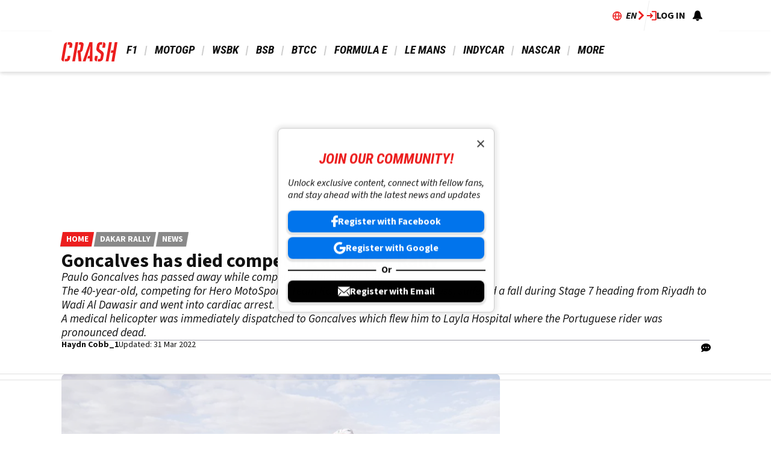

--- FILE ---
content_type: text/html; charset=UTF-8
request_url: https://www.crash.net/dakar/news/935428/1/goncalves-has-died-competing-dakar-rally
body_size: 29964
content:
<!DOCTYPE html><html lang="en" dir="ltr" prefix="og: https://ogp.me/ns#" class="env-live"><head><meta charset="utf-8" /><meta name="description" content="Paulo Goncalves has passed away while competing at the Dakar Rally.The 40-year-old, competing for Hero MotoSports Team Rally in the motorcycle class, suffered a fall during Stage 7 heading from Riyadh to Wadi Al Dawasir and went into cardiac arrest." /><meta name="abstract" content="Paulo Goncalves has passed away while competing at the Dakar Rally.The 40-year-old, competing for Hero MotoSports Team Rally in the motorcycle class, suffered a fall during Stage 7 heading from Riyadh to Wadi Al Dawasir and went into cardiac arrest." /><meta name="keywords" content="goncalves,Hero Motorsports" /><link rel="canonical" href="https://www.crash.net/dakar/news/935428/1/goncalves-has-died-competing-dakar-rally" /><link rel="image_src" href="https://cdn.crash.net/field/image/pg.jpg?width=1600&aspect_ratio=16:9" /><link rel="icon" href="https://www.crash.net/themes/custom/crash_theme/images/icons/favicon.ico" /><link rel="icon" sizes="16x16" href="https://www.crash.net/themes/custom/crash_theme/images/icons/favicon-16x16.png" /><link rel="icon" sizes="32x32" href="https://www.crash.net/themes/custom/crash_theme/images/icons/favicon-32x32.png" /><link rel="apple-touch-icon" sizes="180x180" href="https://www.crash.net/themes/custom/crash_theme/images/icons/apple-touch-icon-180.png" /><meta property="og:site_name" content="Crash.net" /><meta property="og:type" content="article" /><meta property="og:url" content="https://www.crash.net/dakar/news/935428/1/goncalves-has-died-competing-dakar-rally" /><meta property="og:title" content="Goncalves has died competing at Dakar Rally" /><meta property="og:description" content="Paulo Goncalves has passed away while competing at the Dakar Rally.The 40-year-old, competing for Hero MotoSports Team Rally in the motorcycle class, suffered a fall during Stage 7 heading from Riyadh to Wadi Al Dawasir and went into cardiac arrest." /><meta property="og:image" content="https://cdn.crash.net/field/image/pg.jpg?width=1600&aspect_ratio=16:9" /><meta property="og:image:width" content="1000" /><meta property="og:image:height" content="563" /><meta property="og:updated_time" content="2022-03-31T05:09:45+01:00" /><meta property="article:published_time" content="2020-01-12T10:26:40+00:00" /><meta property="article:modified_time" content="2022-03-31T05:09:45+01:00" /><meta name="twitter:card" content="summary_large_image" /><meta name="twitter:title" content="Goncalves has died competing at Dakar Rally" /><meta name="twitter:image" content="https://cdn.crash.net/field/image/pg.jpg?width=1600&aspect_ratio=16:9" /><meta name="google-site-verification" content="_6QmHoYVQYqOxkZ539e32hNTsckaq52BLEffeCmf5mY" /><meta name="theme-color" content="#FFFFFF" /><meta name="application-name" content="Crash.net" /><meta name="msapplication-config" content="https://www.crash.net/themes/custom/crash_theme/browserconfig.xml" /><meta name="msapplication-tilecolor" content="#b91d47" /><meta name="Generator" content="Drupal 10 (https://www.drupal.org)" /><meta name="MobileOptimized" content="width" /><meta name="HandheldFriendly" content="true" /><meta name="viewport" content="width=device-width, initial-scale=1.0" /><script type="application/ld+json">{"@context":"https://schema.org","@type":"NewsArticle","name":"Goncalves has died competing at Dakar Rally","headline":"Goncalves has died competing at Dakar Rally","alternativeHeadline":"Goncalves has died competing at Dakar Rally","datePublished":"2020-01-12T10:26:40+0000","url":"https://www.crash.net/dakar/news/935428/1/goncalves-has-died-competing-dakar-rally","articleSection":"Dakar","image":[{"@context":"https://schema.org","@type":"ImageObject","url":"https://cdn.crash.net/field/image/pg.jpg?width=1600&aspect_ratio=16:9","caption":"Paulo Goncalves, Hero Motorsports Team Rally, Dakar Rally,","width":1000,"height":563},{"@context":"https://schema.org","@type":"ImageObject","url":"https://cdn.crash.net/field/image/pg.jpg?width=1600&aspect_ratio=3:2","caption":"Paulo Goncalves, Hero Motorsports Team Rally, Dakar Rally,","width":1000,"height":667},{"@context":"https://schema.org","@type":"ImageObject","url":"https://cdn.crash.net/field/image/pg.jpg?width=1600&aspect_ratio=1:1","caption":"Paulo Goncalves, Hero Motorsports Team Rally, Dakar Rally,","width":667,"height":667}],"thumbnail":{"@context":"https://schema.org","@type":"ImageObject","url":"https://cdn.crash.net/field/image/pg.jpg?width=1600&aspect_ratio=16:9","caption":"Paulo Goncalves, Hero Motorsports Team Rally, Dakar Rally,","width":1000,"height":563},"thumbnailUrl":"https://cdn.crash.net/field/image/pg.jpg?width=1600&aspect_ratio=16:9","publisher":{"@context":"https://schema.org","@type":"Organization","name":"Crash.net","sameAs":["https://www.facebook.com/CRASH.NET.F1","https://www.facebook.com/CRASH.NET.MOTOGP","https://x.com/crash_net_f1","https://x.com/crash_motogp","https://www.instagram.com/crashnetformula1","https://www.instagram.com/crashmotogp_","https://www.youtube.com/@crashnet","https://www.youtube.com/@CrashMotoGP"],"logo":{"@context":"https://schema.org","@type":"ImageObject","url":"https://www.crash.net/themes/custom/crash_theme/logo.svg","caption":"Crash.net Logo"}},"creator":{"@context":"https://schema.org","@type":"Person","name":"Haydn Cobb_1","url":"https://www.crash.net/about-us/authors/79914"},"author":{"@context":"https://schema.org","@type":"Person","name":"Haydn Cobb_1","url":"https://www.crash.net/about-us/authors/79914"},"dateModified":"2022-03-31T05:09:45+0100"}</script><script type="application/ld+json">{"@context":"https://schema.org","@type":"ImageObject","url":"https://cdn.crash.net/field/image/pg.jpg?width=1600&aspect_ratio=16:9","caption":"Paulo Goncalves, Hero Motorsports Team Rally, Dakar Rally,","width":1000,"height":563}</script><meta name="vf:container_id" content="935428" /><style>:root {--text-color:#111111;--heading-font:'Roboto Condensed';--title-color:#000000;--body-font:'Source Sans 3';--body-font-fallback:'Source Sans 3 Fallback';--heading-font-fallback:'Roboto Condensed Fallback';--link-color:#ec1e1e;--label-color:#ffffff;--label-background:#ec1e1e;--label-background-secondary:#898989;--menu-color:#111111;--menu-active-color:#ec1e1e;--menu-background:#ffffff;--menu-bar-background:#ffffff;--menu-icon-color:#ec1e1e;--menu-separator-color:#cecece;--default-image:'';--default-user-image:'';}</style><link rel="preload" as="image" imagesrcset="https://cdn.crash.net/field/image/pg.jpg?width=1920&amp;format=webp&amp;aspect_ratio=16:9 1920w, https://cdn.crash.net/field/image/pg.jpg?width=1800&amp;format=webp&amp;aspect_ratio=16:9 1800w, https://cdn.crash.net/field/image/pg.jpg?width=1600&amp;format=webp&amp;aspect_ratio=16:9 1600w, https://cdn.crash.net/field/image/pg.jpg?width=1500&amp;format=webp&amp;aspect_ratio=16:9 1500w, https://cdn.crash.net/field/image/pg.jpg?width=1200&amp;format=webp&amp;aspect_ratio=16:9 1200w, https://cdn.crash.net/field/image/pg.jpg?width=900&amp;format=webp&amp;aspect_ratio=16:9 900w, https://cdn.crash.net/field/image/pg.jpg?width=800&amp;format=webp&amp;aspect_ratio=16:9 800w, https://cdn.crash.net/field/image/pg.jpg?width=600&amp;format=webp&amp;aspect_ratio=16:9 600w, https://cdn.crash.net/field/image/pg.jpg?width=400&amp;format=webp&amp;aspect_ratio=16:9 400w" imagesizes="(min-width:1024px) 710px, (min-width:768px) 62vw, 97vw" fetchpriority="high" /><link rel="alternate" hreflang="en" href="https://www.crash.net/dakar/news/935428/1/goncalves-has-died-competing-dakar-rally" /><meta http-equiv="Content-Type" content="text/html; charset=utf-8" /><meta name="robots" content="max-image-preview:large"><link href="https://www.crash.net/rss" type="application/rss+xml" rel="alternate" /><title>Goncalves has died competing at Dakar Rally | Crash.net</title><link rel="preconnect" href="https://privacy.crash.net/unified/wrapperMessagingWithoutDetection.js" crossorigin /><link rel="preconnect" href="https://securepubads.g.doubleclick.net" crossorigin /><link rel="preconnect" href="https://cdn.crash.net" crossorigin /><link rel="dns-prefetch" href="https://privacy.crash.net/unified/wrapperMessagingWithoutDetection.js" crossorigin /><link rel="dns-prefetch" href="https://securepubads.g.doubleclick.net" crossorigin /><link rel="dns-prefetch" href="https://cdn.crash.net" crossorigin /><link rel="preconnect" href="https://fonts.googleapis.com"><link rel="preconnect" href="https://fonts.gstatic.com" crossorigin><link href="https://fonts.googleapis.com/css2?family=Source+Sans+3:ital,wght@0,200..900;1,200..900&amp;family=Roboto+Condensed:ital,wght@0,200..900;1,200..900&display=swap" rel="preload" as="style" onload="this.rel='stylesheet'"><style>
@font-face{font-family:'Source Sans 3 Fallback';size-adjust:95.5%;ascent-override:105%;src:local("Arial")}@font-face{font-family:'Source Sans 3 Fallback';size-adjust:87.5%;font-style:italic;ascent-override:105%;src:local("Arial Italic")}@font-face{font-family:'Source Sans 3 Fallback';font-weight:700;size-adjust:90%;ascent-override:105%;src:local("Arial Bold")}@font-face{font-family:'Roboto Condensed Fallback';font-stretch:semi-condensed;ascent-override:110%;src:local("Arial Narrow")}</style><script>
((a,n,e,t,c,s)=>{function i(e,t){n[a]._Q.push([e,t])}n[a]||(n[a]={init:function(){i("i",arguments)},fetchBids:function(){i("f",arguments)},setDisplayBids:function(){},targetingKeys:function(){return[]},_Q:[]},(c=e.createElement(t)).async=!0,c.src="//c.amazon-adsystem.com/aax2/apstag.js",(s=e.getElementsByTagName(t)[0]).parentNode.insertBefore(c,s))})("apstag",window,document,"script"),apstag.init({pubID:"7467190b-59cc-4cea-bb1b-dde9d9b0c462",adServer:"googletag"});var cmgAdQueue=cmgAdQueue||[],cmgAdQueuePush=cmgAdQueuePush||function(e){"undefined"==typeof AccelerateAdManager?cmgAdQueue.push(e):e()},cmg_ad_settings={targetingId:"CRASHpageID",siteName:"CRASH",adNetwork:"122227034",a9BidDelay:0,test:"no"};function cmg_pageType(){var e=AccelerateAdManager,t=e.pageType,a=document.getElementsByTagName("body")[0];return e.log("Additional pageType checks"),t=a&&(a.classList.contains("page-node-type-landing-page")&&(t="listing"),a.classList.contains("path-taxonomy"))?"home"===e.result1||""===e.result1?"section":"listing":t}cmgAdQueuePush(function(){AccelerateAdManager.init()});
</script><script>
function _typeof2(t){return(_typeof2="function"==typeof Symbol&&"symbol"==typeof Symbol.iterator?function(t){return typeof t}:function(t){return t&&"function"==typeof Symbol&&t.constructor===Symbol&&t!==Symbol.prototype?"symbol":typeof t})(t)}function _typeof(t){return(_typeof="function"==typeof Symbol&&"symbol"==_typeof2(Symbol.iterator)?function(t){return _typeof2(t)}:function(t){return t&&"function"==typeof Symbol&&t.constructor===Symbol&&t!==Symbol.prototype?"symbol":_typeof2(t)})(t)}(()=>{for(var t,n,r=[],a=window,o=a;o;){try{if(o.frames.__tcfapiLocator){t=o;break}}catch(t){}if(o===a.top)break;o=a.parent}t||(function t(){var o,e=a.document,n=!!a.frames.__tcfapiLocator;return n||(e.body?((o=e.createElement("iframe")).style.cssText="display:none",o.name="__tcfapiLocator",e.body.appendChild(o)):setTimeout(t,5)),!n}(),a.__tcfapi=function(){for(var t=arguments.length,o=new Array(t),e=0;e<t;e++)o[e]=arguments[e];if(!o.length)return r;"setGdprApplies"===o[0]?3<o.length&&2===parseInt(o[1],10)&&"boolean"==typeof o[3]&&(n=o[3],"function"==typeof o[2])&&o[2]("set",!0):"ping"===o[0]?"function"==typeof o[2]&&o[2]({gdprApplies:n,cmpLoaded:!1,cmpStatus:"stub"}):r.push(o)},a.addEventListener("message",function(e){var n="string"==typeof e.data,t={};if(n)try{t=JSON.parse(e.data)}catch(e){}else t=e.data;var r="object"===_typeof(t)?t.__tcfapiCall:null;r&&window.__tcfapi(r.command,r.version,function(t,o){t={__tcfapiReturn:{returnValue:t,success:o,callId:r.callId}};e&&e.source&&e.source.postMessage&&e.source.postMessage(n?JSON.stringify(t):t,"*")},r.parameter)},!1))})();
window._sp_queue=[],window._sp_={config:{accountId:1597,baseEndpoint:"https://privacy.crash.net",gdpr:{},events:{onMessageChoiceSelect:function(){console.log("[event] onMessageChoiceSelect",arguments)},onMessageReady:function(){console.log("[event] onMessageReady",arguments)},onMessageChoiceError:function(){console.log("[event] onMessageChoiceError",arguments)},onPrivacyManagerAction:function(){console.log("[event] onPrivacyManagerAction",arguments)},onPMCancel:function(){console.log("[event] onPMCancel",arguments)},onMessageReceiveData:function(){console.log("[event] onMessageReceiveData",arguments)},onSPPMObjectReady:function(){console.log("[event] onSPPMObjectReady",arguments)},onConsentReady:function(e,o){console.log("[event] onConsentReady",arguments)},onError:function(){console.log("[event] onError",arguments)}}}},window.location.host.includes(".local")&&(window._sp_.config.propertyHref="https://privacy.crash.net");
</script><script>
function _typeof(o){return(_typeof="function"==typeof Symbol&&"symbol"==typeof Symbol.iterator?function(o){return typeof o}:function(o){return o&&"function"==typeof Symbol&&o.constructor===Symbol&&o!==Symbol.prototype?"symbol":typeof o})(o)}(()=>{function o(o,e){for(var n=o.bidRequestsCount||0,t=0,a=o=Object.keys(u);t<a.length;t++){var r=a[t],d=u[r];if(n>=d[0]&&n<=d[1])return r}return o[o.length-1]}function e(o,e){return o.bidder}var n="b3ce917c-2a15-406d-aa90-0ac715f2e96a",t="pbjs",a=window[t]=window[t]||{},r=(a.que=a.que||[],window.__pubx__=window.__pubx__||{},window.__pubx__.pubxFFAlwaysEnabled=!0,null),d=(window.__pubxLoaded__=Math.random()<.95,"https://floor.pbxai.com/?pubxId=".concat(n).concat(window.__pubxLoaded__?"":"&pbx_e=1","&page=").concat(window.location.href)),u={a:[0,1],b:[2,6],c:[7,11],d:[12,16],e:[17,Number.MAX_SAFE_INTEGER]};if(a.que.push===Array.prototype.push&&(window.__pubxLoaded__,1)&&((t=document.createElement("link")).rel="preload",t.href=d,t.as="fetch",t.crossOrigin=!0,document.head.appendChild(t)),window.__pubxLoaded__)try{var i=localStorage.getItem("pubx:defaults"),c=JSON.parse(i),p=c?c.data:r;window.__pubx__.pubxDefaultsAvailable=!0,!p||"object"===_typeof(p)&&p.expiry<Date.now()?window.__pubx__.pubxDefaultsAvailable=!1:r=p}catch(a){console.error("Pubx: Error parsing defaults",a),window.__pubx__.pubxDefaultsAvailable=!1}a.que.push(function(){a.setConfig({floors:{enforcement:{floorDeals:!0},auctionDelay:100,endpoint:{url:d},additionalSchemaFields:{rank:o,bidder:e},data:r}})}),t=document.createElement("script"),i="https://cdn.pbxai.com/".concat(n,".js?pbxd=").concat(encodeURIComponent(window.location.origin)),t.src=i,t.async=!0,document.head.appendChild(t)})();
</script><script>
var googletag=googletag||{};googletag.cmd=googletag.cmd||new Array,((e,t,g,a)=>{var m="",e=(document.getElementsByTagName("html")[0].classList.contains("env-live")||(m="&gtm_auth=7J48P7f_OEIQEM1Em8tiQg&gtm_preview=env-54&gtm_cookies_win=x"),e[a]=e[a]||[],e[a].push({"gtm.start":(new Date).getTime(),event:"gtm.js"}),t.getElementsByTagName(g)[0]);(a=t.createElement(g)).async=!0,a.src="https://www.googletagmanager.com/gtm.js?id=GTM-TC9Q8F"+m,e.parentNode.insertBefore(a,e)})(window,document,"script","dataLayer");
</script><script>
PREBID_TIMEOUT = 1000;
FAILSAFE_TIMEOUT = 3000;
REFRESH_TIMEOUT = 30000;
pbjs.que.push( function() {
pbjs.bidderSettings.standard = {storageAllowed: true};
pbjs.setConfig({"consentManagement":{"gdpr":{"cmpApi":"iab","timeout":8000,"allowAuctionWithoutConsent":false,"defaultGdprScope":true,"rules":[{"purpose":"storage","enforcePurpose":true,"enforceVendor":true,"vendorExceptions":["PubX.ai","anonymised"]},{"purpose":"basicAds","enforcePurpose":true,"enforceVendor":true},{"purpose":"personalizedAds","enforcePurpose":true,"enforceVendor":true},{"purpose":"measurement","enforcePurpose":true,"enforceVendor":true,"vendorExceptions":["PubX.ai"]},{"purpose":"transmitPreciseGeo","enforcePurpose":true}]}},"currency":{"adServerCurrency":"GBP","granularityMultiplier":1,"defaultRates":{"USD":{"GBP":0.75}}},"gptPreAuction":{"useDefaultPreAuction":true},"userSync":{"userIds":[{"name":"id5id","params":{"partner":470},"storage":{"type":"html5","name":"id5id","expires":90,"refreshInSeconds":7200}},{"name":"identityLink","params":{"pid":"12244","notUse3P":false},"storage":{"type":"html5","name":"idl_env","expires":15,"refreshInSeconds":1800}},{"name":"pairId","params":{"liveramp":{"storageKey":"_lr_pairId"}}},{"name":"quantcastId"}],"syncDelay":3000,"auctionDelay":250},"realTimeData":{"dataProviders":[{"name":"anonymised","waitForIt":true,"params":{"cohortStorageKey":"cohort_ids","bidders":["appnexus","gumgum","improvedigital","ix","justpremium","kargo","ogury","openx","pubmatic","rise","rubicon","seedtag","taboola","teads","unruly"],"segtax":1000,"tagConfig":{"clientId":"NDEz"}}}]},"bidderTimeout":"1000","enableTIDs":true,"consistentTIDs":true,"useBidCache":true,"deviceAccess":true});
});
cmgAdQueue.push(function() { AccelerateAdManager.pushAd({"unit":"banner","slot":"banner","dimensions":[[970,250],[970,90]],"layouts":["*"],"once":false,"delay":false,"a9":true,"code":"banner","bidders":[{"bidder":"appnexus","postLoad":false,"params":{"placementId":"21068487"}},{"bidder":"improvedigital","postLoad":false,"params":{"placementId":"22886549","publisherId":"2169"}},{"bidder":"ix","postLoad":false,"params":{"siteId":"209292","":""}},{"bidder":"openx","postLoad":false,"params":{"unit":"560608116","delDomain":"crashmedia-d.openx.net"}},{"bidder":"pubmatic","postLoad":false,"params":{"publisherId":"159981","adSlot":"3247926"}},{"bidder":"rise","postLoad":false,"params":{"org":"64ac25943a7fe20001325187"}},{"bidder":"rubicon","postLoad":false,"params":{"accountId":"12158","siteId":"44274","zoneId":"1123148"}},{"bidder":"seedtag","postLoad":false,"params":{"publisherId":"2533-7774-01","adUnitId":"36598397","placement":"inBanner"}},{"bidder":"teads","postLoad":false,"params":{"pageId":"204283","placementId":"220531"}},{"bidder":"unruly","postLoad":false,"params":{"siteId":"274371"}}],"mediaTypes":{"banner":{"sizes":[[970,250],[970,90]]}},"clone":true,"id":"banner"}) });
cmgAdQueue.push(function() { AccelerateAdManager.pushAd({"unit":"banner-sticky","slot":"banner-sticky","dimensions":[[320,100],[320,50]],"layouts":["*"],"class":"banner-sticky","once":false,"delay":false,"a9":true,"code":"banner-sticky","bidders":[{"bidder":"appnexus","postLoad":false,"params":{"placementId":"10996425"}},{"bidder":"gumgum","postLoad":true,"params":{"zone":"1aadedi0"}},{"bidder":"improvedigital","postLoad":false,"params":{"placementId":"22886549","publisherId":"2169"}},{"bidder":"ix","postLoad":false,"params":{"siteId":"209300","":""}},{"bidder":"kargo","postLoad":false,"params":{"placementId":"_ptXxZF9OzL"}},{"bidder":"ogury","postLoad":true,"params":{"adUnitId":"30a4ccb2-495d-4608-91d0-d6bba68075cb","assetKey":"OGY-8A99308713EB","skipSizeCheck":"true"}},{"bidder":"openx","postLoad":false,"params":{"unit":"560608116","delDomain":"crashmedia-d.openx.net"}},{"bidder":"pubmatic","postLoad":false,"params":{"publisherId":"159981","adSlot":"3892887"}},{"bidder":"rise","postLoad":false,"params":{"org":"64ac25943a7fe20001325187"}},{"bidder":"rubicon","postLoad":false,"params":{"accountId":"12158","siteId":"71416","zoneId":"1123178"}},{"bidder":"seedtag","postLoad":true,"params":{"publisherId":"2533-7774-01","adUnitId":"36572587","placement":"inScreen"}},{"bidder":"teads","postLoad":false,"params":{"pageId":"204283","placementId":"220531"}},{"bidder":"unruly","postLoad":false,"params":{"siteId":"274371"}}],"mediaTypes":{"banner":{"sizes":[[320,100],[320,50]]}},"id":"banner-sticky"}) });
cmgAdQueue.push(function() { AccelerateAdManager.pushAd({"unit":"banner-sticky-dsk","slot":"banner-sticky-dsk","dimensions":[[970,90],[728,90]],"layouts":["*"],"once":false,"delay":false,"a9":true,"code":"banner-sticky-dsk","bidders":[{"bidder":"appnexus","postLoad":false,"params":{"placementId":"10996425"}},{"bidder":"gumgum","postLoad":true,"params":{"zone":"1aadedi0"}},{"bidder":"improvedigital","postLoad":false,"params":{"placementId":"22886549","publisherId":"2169"}},{"bidder":"ix","postLoad":false,"params":{"siteId":"209300","":""}},{"bidder":"openx","postLoad":false,"params":{"unit":"560608116","delDomain":"crashmedia-d.openx.net"}},{"bidder":"pubmatic","postLoad":false,"params":{"publisherId":"159981","adSlot":"3892887"}},{"bidder":"rise","postLoad":false,"params":{"org":"64ac25943a7fe20001325187"}},{"bidder":"rubicon","postLoad":false,"params":{"accountId":"12158","siteId":"71416","zoneId":"1123178"}},{"bidder":"teads","postLoad":false,"params":{"pageId":"204283","placementId":"220531"}},{"bidder":"unruly","postLoad":false,"params":{"siteId":"274371"}}],"mediaTypes":{"banner":{"sizes":[[970,90],[728,90]]}},"id":"banner-sticky-dsk"}) });
cmgAdQueue.push(function() { AccelerateAdManager.pushAd({"unit":"banner-top","slot":"banner-top","dimensions":[[970,250]],"layouts":["*"],"once":true,"delay":false,"a9":true,"code":"banner-top","bidders":[{"bidder":"appnexus","postLoad":false,"params":{"placementId":"21068487"}},{"bidder":"gumgum","postLoad":true,"params":{"zone":"1aadedi0","product":"skins"}},{"bidder":"improvedigital","postLoad":false,"params":{"placementId":"22886549","publisherId":"2169"}},{"bidder":"ix","postLoad":false,"params":{"siteId":"209292","":""}},{"bidder":"openx","postLoad":false,"params":{"unit":"560608116","delDomain":"crashmedia-d.openx.net"}},{"bidder":"pubmatic","postLoad":false,"params":{"publisherId":"159981","adSlot":"3247926"}},{"bidder":"rise","postLoad":false,"params":{"org":"64ac25943a7fe20001325187"}},{"bidder":"rubicon","postLoad":false,"params":{"accountId":"12158","siteId":"44274","zoneId":"1123148"}},{"bidder":"seedtag","postLoad":false,"params":{"publisherId":"2533-7774-01","adUnitId":"36598397","placement":"inBanner"}},{"bidder":"teads","postLoad":false,"params":{"pageId":"204283","placementId":"220531"}},{"bidder":"unruly","postLoad":false,"params":{"siteId":"274371"}}],"mediaTypes":{"banner":{"sizes":[[970,250]]}},"id":"banner-top"}) });
cmgAdQueue.push(function() { AccelerateAdManager.pushAd({"unit":"dmpu","slot":"dmpu","dimensions":[[300,600],[300,250]],"layouts":["*"],"once":false,"delay":false,"a9":true,"code":"dmpu","bidders":[{"bidder":"appnexus","postLoad":false,"params":{"placementId":"10996412"}},{"bidder":"improvedigital","postLoad":false,"params":{"placementId":"22886549","publisherId":"2169"}},{"bidder":"ix","postLoad":false,"params":{"siteId":"209295","":""}},{"bidder":"openx","postLoad":false,"params":{"unit":"560608116","delDomain":"crashmedia-d.openx.net"}},{"bidder":"pubmatic","postLoad":false,"params":{"publisherId":"159981","adSlot":"3893741"}},{"bidder":"rise","postLoad":false,"params":{"org":"64ac25943a7fe20001325187"}},{"bidder":"rubicon","postLoad":false,"params":{"accountId":"12158","siteId":"44274","zoneId":"1123154"}},{"bidder":"seedtag","postLoad":false,"params":{"publisherId":"2533-7774-01","adUnitId":"36598397","placement":"inBanner"}},{"bidder":"teads","postLoad":false,"params":{"pageId":"204283","placementId":"220531"}},{"bidder":"unruly","postLoad":false,"params":{"siteId":"274371"}}],"mediaTypes":{"banner":{"sizes":[[300,600],[300,250]]}},"clone":true,"id":"dmpu"}) });
cmgAdQueue.push(function() { AccelerateAdManager.pushAd({"unit":"in-article-dsk","slot":"in-article-dsk","dimensions":[[300,250]],"layouts":["*"],"once":false,"delay":false,"a9":true,"code":"in-article-dsk","bidders":[{"bidder":"appnexus","postLoad":false,"params":{"placementId":"10996412"}},{"bidder":"improvedigital","postLoad":false,"params":{"placementId":"22886549","publisherId":"2169"}},{"bidder":"ix","postLoad":false,"params":{"siteId":"209295","":""}},{"bidder":"kargo","postLoad":false,"params":{"placementId":"_juy7FDZwoe"}},{"bidder":"ogury","postLoad":false,"params":{"adUnitId":"wm-hb-iart-crash-crash-gcxwamulhdhex","assetKey":"OGY-8A99308713EB","skipSizeCheck":"true"}},{"bidder":"openx","postLoad":false,"params":{"unit":"560608116","delDomain":"crashmedia-d.openx.net"}},{"bidder":"pubmatic","postLoad":false,"params":{"publisherId":"159981","adSlot":"3893741"}},{"bidder":"rise","postLoad":false,"params":{"org":"64ac25943a7fe20001325187"}},{"bidder":"rubicon","postLoad":false,"params":{"accountId":"12158","siteId":"44274","zoneId":"1123154"}},{"bidder":"seedtag","postLoad":false,"params":{"publisherId":"2533-7774-01","adUnitId":"36598393","placement":"inArticle"}},{"bidder":"teads","postLoad":false,"params":{"pageId":"158971","placementId":"173545"}},{"bidder":"unruly","postLoad":false,"params":{"siteId":"274371"}}],"mediaTypes":{"banner":{"sizes":[[300,250]]}},"clone":true,"id":"in-article-dsk"}) });
cmgAdQueue.push(function() { AccelerateAdManager.pushAd({"unit":"in-article-mbl","slot":"in-article-mbl","dimensions":[[300,250]],"layouts":["*"],"once":false,"delay":false,"a9":true,"code":"in-article-mbl","bidders":[{"bidder":"appnexus","postLoad":false,"params":{"placementId":"10996412"}},{"bidder":"gumgum","postLoad":false,"params":{"zone":"1aadedi0","slot":"1019334"}},{"bidder":"improvedigital","postLoad":false,"params":{"placementId":"22894107","publisherId":"2169"}},{"bidder":"ix","postLoad":false,"params":{"siteId":"209295","":""}},{"bidder":"kargo","postLoad":false,"params":{"placementId":"_juy7FDZwoe"}},{"bidder":"ogury","postLoad":false,"params":{"adUnitId":"wm-hb-iart-crash-crash-gcxwamulhdhex","assetKey":"OGY-8A99308713EB","skipSizeCheck":"true"}},{"bidder":"openx","postLoad":false,"params":{"unit":"560608116","delDomain":"crashmedia-d.openx.net"}},{"bidder":"pubmatic","postLoad":false,"params":{"publisherId":"159981","adSlot":"3893741"}},{"bidder":"rise","postLoad":false,"params":{"org":"64ac25943a7fe20001325187"}},{"bidder":"rubicon","postLoad":false,"params":{"accountId":"12158","siteId":"44274","zoneId":"1123154"}},{"bidder":"seedtag","postLoad":false,"params":{"publisherId":"2533-7774-01","adUnitId":"36598393","placement":"inArticle"}},{"bidder":"teads","postLoad":false,"params":{"pageId":"158971","placementId":"173545"}},{"bidder":"unruly","postLoad":false,"params":{"siteId":"274371"}}],"mediaTypes":{"banner":{"sizes":[[300,250]]}},"clone":true,"id":"in-article-mbl"}) });
cmgAdQueue.push(function() { AccelerateAdManager.pushAd({"unit":"mpu","slot":"mpu","dimensions":[[300,250]],"layouts":["*"],"once":false,"delay":false,"a9":true,"code":"mpu","bidders":[{"bidder":"appnexus","postLoad":false,"params":{"placementId":"10996412"}},{"bidder":"improvedigital","postLoad":false,"params":{"placementId":"22886549","publisherId":"2169"}},{"bidder":"ix","postLoad":false,"params":{"siteId":"209295","":""}},{"bidder":"openx","postLoad":false,"params":{"unit":"560608116","delDomain":"crashmedia-d.openx.net"}},{"bidder":"pubmatic","postLoad":false,"params":{"publisherId":"159981","adSlot":"3893741"}},{"bidder":"rise","postLoad":false,"params":{"org":"64ac25943a7fe20001325187"}},{"bidder":"rubicon","postLoad":false,"params":{"accountId":"12158","siteId":"44274","zoneId":"1123154"}},{"bidder":"seedtag","postLoad":false,"params":{"publisherId":"2533-7774-01","adUnitId":"36598397","placement":"inBanner"}},{"bidder":"teads","postLoad":false,"params":{"pageId":"204283","placementId":"220531"}},{"bidder":"unruly","postLoad":false,"params":{"siteId":"274371"}}],"mediaTypes":{"banner":{"sizes":[[300,250]]}},"clone":true,"id":"mpu"}) });
</script><script src="https://cdn.viafoura.net/entry/index.js" async></script><script src="https://privacy.crash.net/unified/wrapperMessagingWithoutDetection.js" async></script><script src="https://securepubads.g.doubleclick.net/tag/js/gpt.js" async></script><script src="/modules/custom/ad_manager/assets/js/adValues.min.js?t8ku3z" async></script><script src="/sites/default/files/prebid10.16.0.js?t8ku3z" fetchpriority="high" async></script><style>.text-align-left{text-align:left;}.text-align-right{text-align:right;}.text-align-center{text-align:center;}.text-align-justify{text-align:justify;}.align-left{float:left;}.align-right{float:right;}.align-center{display:block;margin-right:auto;margin-left:auto;}.fieldgroup{padding:0;border-width:0;}.container-inline div,.container-inline label{display:inline-block;}.container-inline .details-wrapper{display:block;}.container-inline .hidden{display:none;}.clearfix::after{display:table;clear:both;content:"";}.js details:not([open]) .details-wrapper{display:none;}.hidden{display:none;}.visually-hidden{position:absolute !important;overflow:hidden;clip:rect(1px,1px,1px,1px);width:1px;height:1px;word-wrap:normal;}.visually-hidden.focusable:active,.visually-hidden.focusable:focus-within{position:static !important;overflow:visible;clip:auto;width:auto;height:auto;}.invisible{visibility:hidden;}.item-list__comma-list,.item-list__comma-list li{display:inline;}.item-list__comma-list{margin:0;padding:0;}.item-list__comma-list li::after{content:", ";}.item-list__comma-list li:last-child::after{content:"";}.js .js-hide{display:none;}.js-show{display:none;}.js .js-show{display:block;}@media (scripting:enabled){.js-hide.js-hide{display:none;}.js-show{display:block;}}.nowrap{white-space:nowrap;}.position-container{position:relative;}.reset-appearance{margin:0;padding:0;border:0 none;background:transparent;line-height:inherit;-webkit-appearance:none;appearance:none;}.resize-none{resize:none;}.resize-vertical{min-height:2em;resize:vertical;}.resize-horizontal{max-width:100%;resize:horizontal;}.resize-both{max-width:100%;min-height:2em;resize:both;}.system-status-counter__status-icon{display:inline-block;width:25px;height:25px;vertical-align:middle;}.system-status-counter__status-icon::before{display:block;width:100%;height:100%;content:"";background-repeat:no-repeat;background-position:center 2px;background-size:16px;}.system-status-counter__status-icon--error::before{background-image:url(/core/misc/icons/e32700/error.svg);}.system-status-counter__status-icon--warning::before{background-image:url(/core/misc/icons/e29700/warning.svg);}.system-status-counter__status-icon--checked::before{background-image:url(/core/misc/icons/73b355/check.svg);}.system-status-report-counters__item{width:100%;margin-bottom:0.5em;padding:0.5em 0;text-align:center;white-space:nowrap;background-color:rgba(0,0,0,0.063);}@media screen and (min-width:60em){.system-status-report-counters{display:flex;flex-wrap:wrap;justify-content:space-between;}.system-status-report-counters__item--half-width{width:49%;}.system-status-report-counters__item--third-width{width:33%;}}.system-status-general-info__item{margin-top:1em;padding:0 1em 1em;border:1px solid #ccc;}.system-status-general-info__item-title{border-bottom:1px solid #ccc;}.tablesort{display:inline-block;width:16px;height:16px;background-size:100%;}.tablesort--asc{background-image:url(/core/misc/icons/787878/twistie-down.svg);}.tablesort--desc{background-image:url(/core/misc/icons/787878/twistie-up.svg);}.poll{overflow:hidden;}.poll .bar{height:1em;margin:1px 0;background-color:#ddd;}.poll .bar .foreground{background-color:#000;height:1em;float:left;}.poll dl,.poll dd{margin:0;}.poll .links{text-align:center;}.poll .percent{text-align:right;}.poll .total{text-align:center;}.poll .vote-form{text-align:center;}.poll .vote-form{text-align:left;}.poll .vote-form .poll-title{font-weight:bold;}.poll-chtext{width:80%;}.poll-chvotes .form-text{width:85%;}.cmg-button{-webkit-appearance:none;-moz-appearance:none;appearance:none;border:0;display:-webkit-box;display:-ms-flexbox;display:flex;-webkit-box-align:center;-ms-flex-align:center;align-items:center;-webkit-box-pack:center;-ms-flex-pack:center;justify-content:center;float:left;border-radius:8px;padding:16px;font-size:16px;line-height:20px;font-family:var(--body-font),var(--body-font-fallback),sans-serif;font-weight:700;background-color:#fff;color:var(--link-color);-webkit-box-shadow:0 1px 3px rgba(0,0,0,.075),0 1px 2px rgba(0,0,0,.075);box-shadow:0 1px 3px rgba(0,0,0,.075),0 1px 2px rgba(0,0,0,.075);gap:8px}.cmg-button svg{height:1em;width:1em}.cmg-button:hover{-webkit-box-shadow:0 3px 6px rgba(0,0,0,.075),0 3px 6px rgba(0,0,0,.075);box-shadow:0 3px 6px rgba(0,0,0,.075),0 3px 6px rgba(0,0,0,.075)}.cmg-button.primary{color:#fff;background-color:var(--link-color)}.link{display:-webkit-box;display:-ms-flexbox;display:flex;position:relative;-webkit-box-align:center;-ms-flex-align:center;align-items:center;gap:4px;font-weight:700;color:var(--link-color)}.link svg{display:inline-block;height:.75em;width:.5em;vertical-align:middle}.link.label{color:var(--label-color);padding:5px 7.5px;margin-left:2.5px;font-size:19px;line-height:19px;text-transform:uppercase;z-index:1}.link.label .bg{background:var(--label-background);z-index:-1}.link.label svg{color:var(--label-color)}.link:not(a){display:inline-block}.link:not(a) a{position:relative;padding-right:4px}.link:not(a) svg{margin-top:-.15em}@-webkit-keyframes indicator{0%{opacity:1}10%{opacity:1}40%{opacity:0}60%{opacity:0}90%{opacity:1}100%{opacity:1}}@keyframes indicator{0%{opacity:1}10%{opacity:1}40%{opacity:0}60%{opacity:0}90%{opacity:1}100%{opacity:1}}.list-wrapper{display:-webkit-box;display:-ms-flexbox;display:flex;-webkit-box-orient:vertical;-webkit-box-direction:normal;-ms-flex-direction:column;flex-direction:column;gap:16px}.card{background-color:transparent;position:relative;display:block;width:100%;color:var(--text-color);gap:16px;border-radius:8px;font-size:16px;line-height:20px}.card:active .image-wrapper img,.card:hover .image-wrapper img{-webkit-transform:scale(105%);transform:scale(105%)}.card .sections{display:-webkit-box;display:-ms-flexbox;display:flex;-webkit-box-flex:1;-ms-flex-positive:1;flex-grow:1;gap:4px;font-weight:700;font-family:var(--heading-font),var(--heading-font-fallback),sans-serif;font-size:14px;line-height:18px;text-transform:uppercase;-webkit-box-align:center;-ms-flex-align:center;align-items:center}.card .sections:not(:has(.time)) .viafoura{margin-left:auto}.card .time{margin-left:auto;display:-webkit-box;display:-ms-flexbox;display:flex;gap:4px;-webkit-box-pack:end;-ms-flex-pack:end;justify-content:flex-end;-webkit-box-align:center;-ms-flex-align:center;align-items:center;white-space:nowrap;font-size:14px;font-style:italic;text-transform:none}.card .time .indicator{margin-left:auto;border-radius:50%;aspect-ratio:1/1;width:auto;height:.8em;-webkit-animation:infinite;animation:infinite;-webkit-animation-name:indicator;animation-name:indicator;-webkit-animation-duration:2s;animation-duration:2s;background-color:var(--link-color)}.card .time svg{height:14px;width:14px}.card .title{font-weight:700;font-size:16px;line-height:20px;display:block;display:-webkit-box;overflow:hidden;text-overflow:ellipsis;-webkit-box-orient:vertical;-webkit-line-clamp:2;font-style:normal;color:var(--text-color)}.card .description{display:block;display:-webkit-box;overflow:hidden;text-overflow:ellipsis;-webkit-box-orient:vertical;-webkit-line-clamp:3;font-style:italic;font-weight:400}.card>a:has(img){display:block}.card picture{overflow:hidden;border-radius:8px;background-color:#f5f5f5}.card img{width:100%;height:100%;-o-object-fit:cover;object-fit:cover;-o-object-position:center center;object-position:center center}.card figcaption{display:none}.card .viafoura{color:var(--link-color);min-width:32px;height:16px;display:-webkit-box;display:-ms-flexbox;display:flex;-webkit-box-orient:horizontal;-webkit-box-direction:normal;-ms-flex-direction:row;flex-direction:row;-webkit-box-align:end;-ms-flex-align:end;align-items:flex-end;gap:4px;background:0 0;font-size:14px;line-height:18px;margin-left:4px}.card .viafoura vf-conversations-count-custom{-ms-flex-item-align:baseline;align-self:baseline}.card .viafoura svg{height:14px;width:14px;-ms-flex-item-align:baseline;align-self:baseline}.card .viafoura:not(:has(.vf-comments-count)) svg{display:none}.language-selector{display:-webkit-box;display:-ms-flexbox;display:flex;-webkit-box-align:center;-ms-flex-align:center;align-items:center;position:relative;padding:16px 0;z-index:99}.language-selector .dd .link{padding:16px!important}.language-selector .icon{display:-webkit-box;display:-ms-flexbox;display:flex;-webkit-box-align:center;-ms-flex-align:center;align-items:center;margin-right:7.5px}.language-selector .icon svg{width:15px;height:15px;color:#ec1e1e}.language-selector .current{color:var(--menu-color);font-size:16px;font-style:italic;font-weight:700;text-transform:uppercase;gap:8px;display:-webkit-box;display:-ms-flexbox;display:flex;position:relative;-webkit-box-align:center;-ms-flex-align:center;align-items:center}.language-selector .current svg{width:16px;height:16px;-webkit-transition:-webkit-transform .5s;transition:-webkit-transform .5s;transition:transform .5s;transition:transform .5s,-webkit-transform .5s;color:var(--menu-icon-color)}.language-selector .dd{display:none;position:absolute;top:36px;right:-25px;background:#fff;border-radius:10px;-webkit-box-shadow:0 3px 6px rgba(0,0,0,.075),0 3px 6px rgba(0,0,0,.075);box-shadow:0 3px 6px rgba(0,0,0,.075),0 3px 6px rgba(0,0,0,.075)}.language-selector .dd li a{display:block;padding:15px;text-align:center;color:#111;background:#f5f5f5;border-radius:0 0 10px 10px;margin:0}.language-selector .dd li a.is-active,.language-selector .dd li a:hover{background:#eee!important;color:var(--menu-active-color)!important}.language-selector .dd li:first-child a{background:#fff;border-radius:10px 10px 0 0}.language-selector .dd li:first-child a:hover{background:#eee;color:var(--menu-active-color)}@media screen and (max-width:1024px){.language-selector .dd{z-index:9999;width:100%;height:100vh;left:0;top:50px;-webkit-box-shadow:none;box-shadow:none;margin:0}.language-selector .dd li a{text-align:left;border-radius:0}.language-selector .dd li:first-child a{color:var(--menu-active-color);border-radius:0}}.language-selector:hover .dd{display:block}.language-selector:hover .current svg{-webkit-transform:rotate(90deg);transform:rotate(90deg)}@media screen and (max-width:1024px){.language-selector{position:static}}.mpu-block{border:1px solid transparent;margin:16px auto;}.block:has(>div>div.mbl){display:none;}.banner-block:has(.mbl),.mpu-block:has(.mbl){display:none;}@media screen and (max-width:1024px){.block:has(>div>div.dsk){display:none;}.block:has(>div>div.mbl){display:block;}.banner-block:has(.dsk),.mpu-block:has(.dsk){display:none;}.banner-block:has(.mbl),.mpu-block:has(.mbl){display:block;}}.mpu-block:has([id^='dmpu']) .sticky{min-height:900px!important;}.mpu-block:has(.dsk) [id ^= "google_"]{position:sticky;top:70px;}.mpu-title{display:none;flex-direction:row;flex-wrap:nowrap;align-content:center;justify-content:space-between;align-items:center;padding:16px 8px;font-weight:normal;font-size:14px;line-height:13px;border-top:1px solid #ddd;}.text-article .mpu-block .all.apl{min-height:250px;margin-bottom:16px;}@media screen and (max-width:1024px){.text-article .mpu-block{margin-left:-16px;margin-right:-16px;}.text-article .mpu-block .mpu-title{display:flex;background-color:#ffffff;}.text-article .mpu-block .mbl.apl{top:66px;position:sticky;}.text-article .mpu-block:has(.mpu-title){min-height:540px;margin-bottom:16px;background-color:#f5f5f5;}}@media screen and (max-width:540px){.text-article .mpu-block{margin:0 -8px;}}#banner-sticky-dsk,#banner-sticky{position:fixed!important;z-index:99;left:0;bottom:0;width:100%;font-size:0;line-height:0;min-height:100px;border-top:#e0e0e0 solid 1px;background-color:rgba(255,255,255,0.33);display:flex;}@media screen and (max-width:1024px){#banner-sticky.enable-close:before{display:block;position:absolute;content:' ';top:-30px;right:5px;width:15px;height:15px;white-space:pre;cursor:pointer;border-top:#e0e0e0 solid 1px;border-radius:30px;background-color:#ffffff;padding:10px;}#banner-sticky.enable-close:after{display:block;position:absolute;content:' ';top:-30px;right:5px;width:15px;height:15px;white-space:pre;cursor:pointer;padding:10px;background-image:url([data-uri]);filter:invert(24%) sepia(36%) saturate(4668%) hue-rotate(342deg) brightness(98%) contrast(115%);}}.glb-body{.mpu-block{max-width:300px;margin-left:auto;margin-right:auto;}.block:has(>div>div.dsk),.block:has(>div>div.mbl){display:block;}.banner-block:has(.dsk),.mpu-block:has(.dsk){display:block;&>div{border:1px solid transparent;}}.banner-block:has(.mbl),.mpu-block:has(.mbl){display:block;&>div{border:1px solid transparent;}}}.social-sharing-buttons{display:flex;align-items:center;justify-content:center;margin:2em 0;}.social-sharing-buttons a,.social-sharing-buttons-button{display:flex;align-items:center;justify-content:center;margin:0 4px;text-decoration:none;}.btn-copy{position:relative;padding:0;cursor:pointer;}.social-sharing-buttons-popup{position:absolute;top:0;left:50%;display:none;overflow:hidden;height:0;padding:4px;transition:all 0.5s ease;transform:translate(-50%,-100%);color:white;border-radius:3px;background-color:black;font-size:small;}.social-sharing-buttons-popup.visible{display:block;overflow:unset;height:auto;}.social-sharing-buttons-popup::before{position:absolute;bottom:0;left:50%;display:block;width:0;height:0;content:"";transform:translate(-50%,100%);border-top:10px solid black;border-right:10px solid transparent;border-left:10px solid transparent;}.next-prev-pager{margin-bottom:16px;}.next-prev-pager .items{display:flex;flex-wrap:wrap;gap:16px;}.next-prev-pager .items .item{flex:1 1 48%;}.next-prev-pager .items .item h3{display:flex;gap:8px;align-items:center;color:var(--link-color);}.next-prev-pager .items .item h3 svg{height:20px;width:24px;}.next-prev-pager .items .item.next h3{justify-content:flex-end;}.next-prev-pager .items .item.prev .card{flex-direction:row-reverse;}.next-prev-pager .items .item.prev h3 svg{transform:rotate(180deg);}.next-prev-pager .items .item .card .content{display:block;display:-webkit-box;overflow:hidden;text-overflow:ellipsis;-webkit-box-orient:vertical;-webkit-line-clamp:4;min-height:80px;font-weight:bold;}.next-prev-pager .items .item .card picture{flex:0 0 100px;width:100px;height:100px;border-radius:8px;overflow:hidden;}.next-prev-pager .items .item .card picture img{object-fit:cover;}@media screen and (max-width:768px){.next-prev-pager .items .item{flex:1 1 40%;}.next-prev-pager .items .item .card.card_default{flex-direction:column-reverse;}.next-prev-pager .items .item .card.card_default .content{display:block;display:-webkit-box;overflow:hidden;text-overflow:ellipsis;-webkit-box-orient:vertical;-webkit-line-clamp:3;min-height:60px;}.next-prev-pager .items .item .card.card_default picture{margin:-16px -16px 0 -16px;flex:0;width:calc(100% + 32px);height:auto;aspect-ratio:1;}}#prompt-register{position:fixed;width:100%;max-width:360px;background-color:#ffffff;color:#111111;padding:16px;border:1px solid #cccccc;border-radius:8px;transform:translateY(25%);transition:transform 1s,opacity 0.75s;opacity:0;z-index:50000;font-family:var(--body-font),var(--body-font-fallback),sans-serif;font-size:16px;line-height:20px;box-shadow:0 0 8px 4px rgba(0,0,0,0.1);-webkit-box-shadow:0 0 8px 4px rgba(0,0,0,0.1);-moz-box-shadow:0 0 8px 4px rgba(0,0,0,0.1);}#prompt-register.activate{opacity:1;transform:translateY(0);}#prompt-register.activate.deactivate{opacity:0;}#prompt-register img{display:inline-block;height:20px;}#prompt-register .prompt-close{text-align:right;}#prompt-register .prompt-close img{width:12px;height:12px;opacity:0.75;cursor:pointer;}#prompt-register .prompt-close img:hover,#prompt-register .prompt-close img:active{opacity:1;}#prompt-register h2{text-align:center;color:var(--link-color);font-family:var(--heading-font),var(--heading-font-fallback),sans-serif;font-weight:bold;font-size:24px;line-height:28px;}#prompt-register.crash h2{text-transform:uppercase;font-style:italic;}#prompt-register .prompt-text{margin:16px 0;font-style:italic;}#prompt-register a{display:flex;align-items:center;justify-content:center;gap:16px;width:100%;background-color:#0074ec;color:#ffffff;font-weight:bold;padding:8px;margin:8px 0;border-radius:8px;box-shadow:0 2px 2px 3px rgba(0,0,0,0.1);-webkit-box-shadow:0 2px 2px 3px rgba(0,0,0,0.1);-moz-box-shadow:0 2px 2px 3px rgba(0,0,0,0.1);}#prompt-register  a.email{background-color:#000000;margin-bottom:0;}#prompt-register a img{filter:invert(1);}#prompt-register .bar{position:relative;width:100%;font-weight:bold;text-transform:capitalize;}#prompt-register .bar:before{position:absolute;content:" ";width:100%;top:50%;border:1px solid #111111;}#prompt-register .bar span{display:block;width:fit-content;position:relative;left:50%;transform:translateX(-50%);z-index:1;padding:0 8px;background-color:#ffffff;}.block-viafoura:has(.viafoura.comments) footer{margin-top:137px;}.block-viafoura:has(.viafoura.comments):has(.vf-comments-trending-articles) footer{margin-top:0;}.block-viafoura:has(.viafoura.comments) vf-conversations[initial-height]{display:block;height:900px!important;overflow:hidden;}#action-bar{display:-webkit-box;display:-ms-flexbox;display:flex;width:100%;-webkit-box-align:center;-ms-flex-align:center;align-items:center;-webkit-box-pack:end;-ms-flex-pack:end;justify-content:flex-end;gap:16px}#action-bar .link{position:relative;color:var(--menu-color);font-size:16px;text-transform:uppercase;gap:8px;padding:16px 0 16px 44px;width:auto}#action-bar .link>svg{width:16px;height:16px;top:0;left:0;color:var(--menu-icon-color)}@media screen and (max-width:1024px){#action-bar .link{font-size:16px;-webkit-box-pack:normal;-ms-flex-pack:normal;justify-content:normal}}#action-bar .separator{display:inline-block;font-size:0}#action-bar .separator:after{display:inline-block;content:'';height:50px;width:1px;-webkit-transform:skewX(-10deg);transform:skewX(-10deg);background:#eee;position:relative}@media screen and (max-width:1024px){#action-bar .separator:after{height:22px}}@media screen and (max-width:1024px){#action-bar{position:sticky;top:0;padding:0;background:#fff;gap:5px;-webkit-box-pack:space-evenly;-ms-flex-pack:space-evenly;justify-content:space-evenly;z-index:99;border-bottom:1px solid var(--menu-separator-color)}#action-bar .separator:after{background:var(--menu-separator-color)}}@media screen and (max-width:1024px){#header>#action-bar{display:none}}.card_default{display:-webkit-box;display:-ms-flexbox;display:flex;overflow:hidden;border-radius:8px;padding:14px;gap:16px;min-height:calc(100px + 16px * 2)}.card_default .content{-webkit-box-flex:5;-ms-flex-positive:5;flex-grow:5}.card_default .title{font-size:16px;-webkit-line-clamp:3;min-height:60px}.card_default .links{display:-webkit-box;display:-ms-flexbox;display:flex;width:100%;font-size:14px}.card_default .links .sections .link{line-height:19px}.card_default>a:has(img){-webkit-box-flex:0;-ms-flex:0 0 100px;flex:0 0 100px;-ms-flex-positive:0;flex-grow:0;-ms-flex-negative:0;flex-shrink:0;width:100px;height:100px}.card_default figure{width:100px;height:100px}.card_default picture{display:block;width:100px;height:100px}.card_default img{border-radius:8px}.card_default .card-info{display:-webkit-box;display:-ms-flexbox;display:flex;gap:8px}.card_default .card-info .time{margin-left:unset}.card_default .card-info .viafoura{margin-left:0}.card_default .card-info .viafoura svg{-ms-flex-item-align:end;align-self:end}.card_hero{aspect-ratio:348/233;padding:0;display:block;border-radius:8px;overflow:hidden;font-size:19px;line-height:23px}.card_hero .panel-inner{margin-top:0}.card_hero .sections{font-size:16px;line-height:20px}.card_hero .sections .time{margin-left:0;color:#fff}.card_hero .sections .viafoura{padding-right:4px;min-width:24px;margin-left:auto;font-size:14px;line-height:18px}.card_hero .content{position:absolute;bottom:16px;left:16px;width:calc(100% - 16px * 2);z-index:1}.card_hero .content .title{font-size:19px;line-height:19px;color:#fff}@media screen and (max-width:768px){.card_hero .content .title{font-size:22px;line-height:22px}}.card_hero.with-summary .content .title{font-size:22px;line-height:22px;color:#fff}.card_hero.with-summary .content .description{font-style:italic;font-weight:400;color:#fff;font-size:16px;line-height:20px;margin-top:4px}.card_hero picture{position:absolute;top:0;left:0;width:100%;height:100%}.card_hero .viafoura{font-weight:700}.card_hero .contextual-region{position:static}.card_hero.overlay picture::before{position:absolute;top:0;left:0;width:100%;height:100%;white-space:pre;content:' ';pointer-events:none;background:-webkit-gradient(linear,left bottom,left top,color-stop(15%,#000),color-stop(80%,rgba(0,0,0,0)),to(rgba(0,0,0,0)));background:linear-gradient(0deg,#000 15%,rgba(0,0,0,0) 80%,rgba(0,0,0,0) 100%)}.card_plain{display:-webkit-box;display:-ms-flexbox;display:flex;border-radius:0;padding:16px;margin-bottom:16px;min-height:90px}.card_plain .content{-webkit-box-flex:5;-ms-flex-positive:5;flex-grow:5}.card_plain .links{min-height:18px}.card_plain .sections{display:-webkit-box;display:-ms-flexbox;display:flex;width:100%;font-size:14px;line-height:18px}.card_plain .title{font-size:16px;line-height:20px}@media screen and (max-width:768px){.card_plain{height:auto}}.card_default .title{max-height:64px;overflow:hidden}@media screen and (max-width:540px){.card_default .title{max-height:unset}}.card_default .link:nth-child(2){margin-right:auto}.card_default .dating{font-size:12px;line-height:16px;-webkit-box-pack:end;-ms-flex-pack:end;justify-content:flex-end}.card_default .dating .time{-webkit-box-flex:1;-ms-flex:1 1 100%;flex:1 1 100%}.card_default .link:not(a) svg{right:0}.card_plain{-webkit-box-shadow:none;box-shadow:none}.card_plain:hover{-webkit-box-shadow:none;box-shadow:none}a,abbr,acronym,address,applet,article,aside,audio,b,big,blockquote,body,canvas,center,cite,code,dd,del,details,dfn,div,dl,dt,em,embed,figcaption,figure,footer,form,h1,h2,h3,h4,h5,h6,header,hgroup,html,i,iframe,img,ins,kbd,label,li,mark,menu,nav,object,ol,output,p,pre,q,ruby,s,samp,section,small,span,strike,strong,sub,summary,sup,time,tt,u,ul,var,video{margin:0;padding:0;border:0;font-size:100%;font:inherit;vertical-align:baseline}html *{-webkit-box-sizing:border-box;box-sizing:border-box}article,aside,details,figcaption,figure,footer,header,hgroup,menu,nav,section{display:block}body{font-family:'Source Sans Pro',sans-serif;font-size:16px;line-height:1.25}ol,ul{list-style:none;-webkit-margin-before:1em;margin-block-start:1em;-webkit-margin-after:1em;margin-block-end:1em;-webkit-margin-start:1em;margin-inline-start:1em;-webkit-margin-end:0;margin-inline-end:0}p{-webkit-margin-before:1em;margin-block-start:1em;-webkit-margin-after:1em;margin-block-end:1em;-webkit-margin-start:0;margin-inline-start:0;-webkit-margin-end:0;margin-inline-end:0}blockquote,q{quotes:none;-webkit-margin-before:1em;margin-block-start:1em;-webkit-margin-after:1em;margin-block-end:1em;-webkit-margin-start:0;margin-inline-start:0;-webkit-margin-end:0;margin-inline-end:0}blockquote:after,blockquote:before,q:after,q:before{content:'';content:none}table{border-collapse:collapse;border-spacing:0}a{text-decoration:none;color:inherit}img{display:block}fieldset{min-width:100%}.cf::after{content:"";clear:both;display:table}#toolbar-administration a{font-family:'Source Sans Pro','Lucida Grande',Verdana,sans-serif;font-size:12px;font-weight:400}body.toolbar-fixed .modal__actions,body.toolbar-fixed .modal__controls,body.toolbar-horizontal .modal__actions,body.toolbar-horizontal .modal__controls,body.toolbar-vertical .modal__actions,body.toolbar-vertical .modal__controls{top:80px}body.toolbar-fixed .modal__content-actions,body.toolbar-horizontal .modal__content-actions,body.toolbar-vertical .modal__content-actions{top:calc(100vh)}body.toolbar-fixed .modal__content,body.toolbar-horizontal .modal__content,body.toolbar-vertical .modal__content{margin-top:100px}.field-title,.views-field-title{font-weight:700}.field__label{font-weight:700}.field--label-inline .field__label{display:inline-block}.field--label-inline .field__label:after{content:":"}.field--label-inline .field__item{display:inline-block}form .form-item{margin:8px 0}form .form-item label{font-weight:700;display:block;margin:0 0 4px 0}form .form-item label.form-required:after{content:"*";font-size:14px;line-height:19px;color:#ff001f;vertical-align:super}form .form-item .description,form .form-item .form-item--error-message{display:block;margin:4px 0 0 0;font-size:14px;line-height:14px;line-height:20px}form .form-item .form-item--error-message{font-weight:700;color:#ff001f}form select{border:solid 2px #9d9eaa;border-radius:4px;padding:6px;outline:0;width:100%}form select:focus{border-color:var(--link-color)}form select.error{border-color:#ff001f}form input[type=email],form input[type=password],form input[type=telephone],form input[type=text]{border:solid 2px #9d9eaa;border-radius:4px;padding:6px;outline:0;width:100%}form input[type=email]:focus,form input[type=password]:focus,form input[type=telephone]:focus,form input[type=text]:focus{border-color:var(--link-color)}form input[type=email].error,form input[type=password].error,form input[type=telephone].error,form input[type=text].error{border-color:#ff001f}form input::-webkit-file-upload-button{display:inline-block;cursor:pointer;-webkit-appearance:none;appearance:none;line-height:1em;font-weight:700;border-radius:4px;padding:6px 14px;outline:0;color:#fff;min-width:120px}form input::file-selector-button,form input[type=submit]{display:inline-block;cursor:pointer;-webkit-appearance:none;-moz-appearance:none;appearance:none;line-height:1em;font-weight:700;border-radius:4px;padding:6px 14px;outline:0;color:#fff;min-width:120px}form input[type=submit]{background-color:var(--link-color);border:solid 2px var(--link-color)}form input::-webkit-file-upload-button{margin-right:8px;border:solid 2px #33343a;background-color:#33343a}form input::file-selector-button{margin-right:8px;border:solid 2px #33343a;background-color:#33343a}.contact-message-form{font-size:19px;line-height:23px}.contact-message-form fieldset{border:3px solid #eee;border-radius:8px}.contact-message-form fieldset legend{font-weight:700}.contact-message-form input[type=checkbox]{outline:3px solid transparent}.contact-message-form input[type=checkbox]:focus-visible{outline:3px solid var(--link-color)}.contact-message-form .js-form-type-checkbox{display:-webkit-box;display:-ms-flexbox;display:flex;gap:16px}.contact-message-form .form-actions{margin-top:16px;display:-webkit-box;display:-ms-flexbox;display:flex;gap:16px}.contact-message-form input[type=submit]{padding:8px 16px;font-size:19px;line-height:23px}.contact-message-form input[type=email],.contact-message-form input[type=text],.contact-message-form textarea{border:3px solid #eee;border-radius:8px;padding:16px;width:100%;outline:0}.contact-message-form input[type=email]:focus,.contact-message-form input[type=email]:focus-visible,.contact-message-form input[type=text]:focus,.contact-message-form input[type=text]:focus-visible,.contact-message-form textarea:focus,.contact-message-form textarea:focus-visible{border-color:var(--link-color)}body{font-family:var(--body-font),var(--body-font-fallback),sans-serif;font-size:16px;font-style:normal;color:var(--text-color);background-color:#fff;margin:0}h1{font-size:32px;line-height:32px;font-style:normal;font-weight:700;margin:8px 0 16px 0}.main-margin{max-width:1108px;padding:0 16px;margin-left:auto;margin-right:auto}@media screen and (max-width:540px){.main-margin{padding:0 8px}}main{display:block;width:100%;max-width:100%;gap:16px;margin-top:16px}@media screen and (max-width:540px){main{margin-top:8px}}main #block-cmg-base-page-title{-ms-flex-preferred-size:100%;flex-basis:100%;font-size:24px;line-height:32px;font-family:var(--heading-font),var(--heading-font-fallback),sans-serif;font-weight:700;margin-bottom:-1em}main .main-wrapper,main article{-webkit-box-flex:1;-ms-flex-positive:1;flex-grow:1;-ms-flex-preferred-size:min-content;flex-basis:min-content}main #sidebar{-webkit-box-flex:0;-ms-flex-positive:0;flex-grow:0;-ms-flex-negative:0;flex-shrink:0;width:300px;font-size:14px;line-height:14px}@media screen and (max-width:1024px){main{-webkit-box-orient:vertical;-webkit-box-direction:normal;-ms-flex-direction:column;flex-direction:column}main #sidebar,main article{width:100%;-webkit-box-flex:5;-ms-flex-positive:5;flex-grow:5}}.ajax-progress.ajax-progress-fullscreen,.ajax-progress.ajax-progress-fullscreen:after,.ajax-progress.ajax-progress-fullscreen:before{-webkit-animation:pulse .9s infinite;animation:pulse .9s infinite;border-radius:100%;display:block;height:rem(10);left:50%;margin-top:rem(-5);opacity:1;padding:0;position:fixed;top:50%;width:rem(10)}.ajax-progress.ajax-progress-fullscreen{-webkit-animation-delay:.3s;animation-delay:.3s;margin-left:rem(-5)}.ajax-progress.ajax-progress-fullscreen:before{content:'';margin-left:rem(-20)}.ajax-progress.ajax-progress-fullscreen:after{-webkit-animation-delay:.6s;animation-delay:.6s;content:'';margin-left:rem(10)}.section{display:-webkit-box;display:-ms-flexbox;display:flex;-webkit-box-orient:horizontal;-webkit-box-direction:normal;-ms-flex-direction:row;flex-direction:row;-ms-flex-wrap:wrap;flex-wrap:wrap;width:100%;margin-bottom:16px;-webkit-column-gap:32px;-moz-column-gap:32px;column-gap:32px;row-gap:16px}.section.one-column{display:block}.section .block h2,.section .block h3{margin:16px 0}.section .banner-block{margin-top:16px}@media screen and (max-width:1024px){.section{row-gap:0}}.section .col{display:-webkit-box;display:-ms-flexbox;display:flex;-webkit-box-orient:vertical;-webkit-box-direction:normal;-ms-flex-direction:column;flex-direction:column;-webkit-box-flex:1;-ms-flex:1;flex:1;min-width:0}@media screen and (max-width:1024px){.section .col{-webkit-box-flex:100%;-ms-flex:100%;flex:100%}}.section .col .field h2{text-transform:uppercase;color:var(--link-color);font-size:24px;line-height:32px;font-family:var(--heading-font),var(--heading-font-fallback),sans-serif;font-weight:700;margin-bottom:-1em}.section.three-column{-webkit-box-flex:0;-ms-flex:0 0 calc(33.33% - 10.65px);flex:0 0 calc(33.33% - 10.65px)}@media screen and (max-width:1024px){.section.three-column{-webkit-box-flex:0;-ms-flex:0 0 100%;flex:0 0 100%}}.section.wide-two-column .first-column,.section.wide-two-column-sticky .first-column{display:-webkit-box;display:-ms-flexbox;display:flex;-webkit-box-orient:vertical;-webkit-box-direction:normal;-ms-flex-direction:column;flex-direction:column;-webkit-column-gap:32px;-moz-column-gap:32px;column-gap:32px;row-gap:16px}.section.wide-two-column .second-column,.section.wide-two-column-sticky .second-column{-webkit-box-flex:0;-ms-flex:0 0 calc(33.33% - 10.65px);flex:0 0 calc(33.33% - 10.65px)}@media screen and (max-width:768px){.section.wide-two-column .second-column,.section.wide-two-column-sticky .second-column{-webkit-box-flex:0;-ms-flex:0 0 100%;flex:0 0 100%;max-width:100%}}.section.wide-two-column .sticky,.section.wide-two-column-sticky .sticky{position:sticky;top:0}.section.viewport-width{overflow:clip;width:100vw;max-width:100vw;padding:0;display:block;margin-left:calc((100vw - (1108px - 32px)) * -.5)}@media screen and (max-width:1124px){.section.viewport-width{margin-left:-16px;margin-right:-16px}}@media screen and (max-width:540px){.section.viewport-width{margin-left:-8px;margin-right:-8px}}.section.viewport-width .viewport-row{max-width:1108px;margin:0 auto;display:-webkit-box;display:-ms-flexbox;display:flex;gap:16px;-ms-flex-wrap:wrap;flex-wrap:wrap}main.contained-width .section.viewport-width{width:auto;margin-left:auto;margin-right:auto}@media screen and (max-width:1124px){main.contained-width .section.viewport-width{margin-left:-16px;margin-right:-16px}}@media screen and (max-width:540px){main.contained-width .section.viewport-width{margin-left:-8px;margin-right:-8px}}.glb-body .section.viewport-width{width:100%;margin-left:auto;margin-right:auto}.grid-view{display:-webkit-box;display:-ms-flexbox;display:flex;-webkit-box-orient:vertical;-webkit-box-direction:normal;-ms-flex-direction:column;flex-direction:column;gap:16px}.grid-view nav{-webkit-box-flex:0;-ms-flex:0 0 100%;flex:0 0 100%}.grid-view .views-exposed-form{position:sticky;top:72px;z-index:100;display:-webkit-box;display:-ms-flexbox;display:flex;-ms-flex-preferred-size:100%;flex-basis:100%;-webkit-box-orient:horizontal;-webkit-box-direction:normal;-ms-flex-direction:row;flex-direction:row;-ms-flex-wrap:nowrap;flex-wrap:nowrap;-ms-flex-pack:distribute;justify-content:space-around;-ms-flex-line-pack:center;align-content:center;-webkit-box-align:end;-ms-flex-align:end;align-items:flex-end;gap:16px;border-radius:8px;padding:16px;-webkit-box-shadow:0 3px 6px rgba(0,0,0,.075),0 3px 6px rgba(0,0,0,.075);box-shadow:0 3px 6px rgba(0,0,0,.075),0 3px 6px rgba(0,0,0,.075);background:#fff;border:1px solid #e1e2e5}.grid-view .views-exposed-form .form-item{-webkit-box-flex:1;-ms-flex:1 1 auto;flex:1 1 auto;margin:0}.grid-view .views-exposed-form input{line-height:16px;font-size:14px}.grid-4 .grid-view{-webkit-box-orient:horizontal;-webkit-box-direction:normal;-ms-flex-direction:row;flex-direction:row;-ms-flex-wrap:wrap;flex-wrap:wrap}.grid-4 .grid-view .calendar_event,.grid-4 .grid-view .card,.grid-4 .grid-view .event{-webkit-box-flex:1;-ms-flex:1 1 22.5%;flex:1 1 22.5%;max-width:calc(25% - 8px)}@media screen and (max-width:1024px){.grid-4 .grid-view .calendar_event,.grid-4 .grid-view .card,.grid-4 .grid-view .event{-webkit-box-flex:2;-ms-flex:2 2 47%;flex:2 2 47%;max-width:calc(50% - 8px)}}@media screen and (max-width:540px){.grid-4 .grid-view .calendar_event,.grid-4 .grid-view .card,.grid-4 .grid-view .event{-webkit-box-flex:2;-ms-flex:2 2 100%;flex:2 2 100%;max-width:100%}}.grid-4 .grid-view .banner-block,.grid-4 .grid-view .mpu-block{-webkit-box-flex:0;-ms-flex:0 0 100%;flex:0 0 100%;min-width:300px;border-top:1px solid transparent;border-bottom:1px solid transparent;margin:0 auto;text-align:center;padding:16px 0}.grid-4 .grid-view .banner-block{border-color:#d4d4d9}.grid-3 .grid-view{-webkit-box-orient:horizontal;-webkit-box-direction:normal;-ms-flex-direction:row;flex-direction:row;-ms-flex-wrap:wrap;flex-wrap:wrap}.grid-3 .grid-view .calendar_event,.grid-3 .grid-view .card,.grid-3 .grid-view .event{-webkit-box-flex:1;-ms-flex:1 1 30%;flex:1 1 30%;max-width:calc(33% - 8px)}@media screen and (max-width:1024px){.grid-3 .grid-view .calendar_event,.grid-3 .grid-view .card,.grid-3 .grid-view .event{-webkit-box-flex:2;-ms-flex:2 2 47%;flex:2 2 47%;max-width:calc(50% - 8px)}}@media screen and (max-width:540px){.grid-3 .grid-view .calendar_event,.grid-3 .grid-view .card,.grid-3 .grid-view .event{-webkit-box-flex:2;-ms-flex:2 2 100%;flex:2 2 100%;max-width:100%}}.grid-3 .grid-view .banner-block,.grid-3 .grid-view .mpu-block{-webkit-box-flex:0;-ms-flex:0 0 100%;flex:0 0 100%;min-width:300px;border-top:1px solid transparent;border-bottom:1px solid transparent;margin:0 auto;text-align:center;padding:16px 0}.grid-3 .grid-view .banner-block{border-color:#d4d4d9}.grid-2 .grid-view{-webkit-box-orient:horizontal;-webkit-box-direction:normal;-ms-flex-direction:row;flex-direction:row;-ms-flex-wrap:wrap;flex-wrap:wrap}.grid-2 .grid-view .calendar_event,.grid-2 .grid-view .card,.grid-2 .grid-view .event{-webkit-box-flex:1;-ms-flex:1 1 47%;flex:1 1 47%;max-width:calc(50% - 8px)}@media screen and (max-width:540px){.grid-2 .grid-view .calendar_event,.grid-2 .grid-view .card,.grid-2 .grid-view .event{-webkit-box-flex:2;-ms-flex:2 2 100%;flex:2 2 100%;max-width:100%}}.grid-2 .grid-view .mpu-block{-webkit-box-flex:0;-ms-flex:0 0 100%;flex:0 0 100%;min-width:300px;border-top:1px solid transparent;border-bottom:1px solid transparent;margin:0 auto;text-align:center;padding:16px 0}.page-node-type-landing-page p,.path-taxonomy p{font-style:italic}.page-node-type-landing-page p:first-child,.path-taxonomy p:first-child{margin-top:0}.field--name-field-media-oembed-video iframe{width:100%;height:auto;aspect-ratio:16/9;border-radius:8px;overflow:hidden}figure.video iframe{width:100%;height:auto;aspect-ratio:16/9;border-radius:8px;overflow:hidden}iframe[allowfullscreen=true][src^='https://www.facebook.com/plugins/'],iframe[src^='//www.dailymotion.com'],iframe[src^='https://www.youtube.com']{width:100%;height:auto;aspect-ratio:16/9;border-radius:8px;overflow:hidden}iframe[src^='https://www.facebook.com/plugins/']{width:100%}figure figcaption{display:none}.navbar{overflow:hidden;background-color:#333}.navbar a{float:left;font-size:16px;color:#fff;text-align:center;padding:14px 16px;text-decoration:none}.subnav{float:left;overflow:hidden}.subnav .subnavbtn{font-size:16px;border:none;outline:0;color:#fff;padding:14px 16px;background-color:inherit;font-family:inherit;margin:0}.navbar a:hover,.subnav:hover .subnavbtn{background-color:red}.subnav-content{display:none;position:absolute;left:0;background-color:red;width:100%;z-index:1}.subnav-content a{float:left;color:#fff;text-decoration:none}.subnav-content a:hover{background-color:#eee;color:#000}.subnav:hover .subnav-content{display:block}picture img{width:100%;height:100%}article[id^=vf-promo-comments-],div[id^=vf-promo-comments-]{position:relative}article[id^=vf-promo-comments-]>div,div[id^=vf-promo-comments-]>div{position:sticky;top:calc(var(--reserved-space-top) + 40px)}#block-carthrottle-notificationbell,#block-crash-notificationbell,#block-golfmagic-notificationbell,#block-visordown-notificationbell{width:40px;height:40px}#block-carthrottle-notificationbell .viafoura,#block-crash-notificationbell .viafoura,#block-golfmagic-notificationbell .viafoura,#block-visordown-notificationbell .viafoura{background-color:transparent}#block-carthrottle-notificationbell .vf-button:not(:hover),#block-visordown-notificationbell .vf-button:not(:hover){color:#f5f5f5}.viafoura{--accent-color-light:hsl(from var(--link-color) h s calc(l + 5));--accent-color:var(--link-color);--accent-color-dark:hsl(from var(--link-color) h s calc(l - 10));--text-on-accent-color:#fff;--primary-font:var(--body-font),var(--body-font-fallback),sans-serif}body{position:relative}.pattern-preview__markup{padding:20px}.bg{position:absolute;display:block;left:0;top:0;bottom:0;right:0;-webkit-box-shadow:0 1px 3px rgba(0,0,0,.075),0 1px 2px rgba(0,0,0,.075);box-shadow:0 1px 3px rgba(0,0,0,.075),0 1px 2px rgba(0,0,0,.075);-webkit-transform:skewX(-10deg);transform:skewX(-10deg);z-index:-1}.hidden{display:none}#footer{margin-top:15px;background-color:#111;font-size:16px;line-height:20px;color:#fff}@media screen and (min-width:1024px){#footer{padding-bottom:calc(90px - 16px)}}#footer .main-margin{padding:32px 16px;margin:0 auto}#footer .field--name-field-links img,#footer .field--name-field-links svg,#footer .logo img,#footer .logo svg{width:32px;height:32px}#footer h2{text-transform:uppercase;font-size:19px;line-height:23px;font-weight:700;color:#ec1e1e;margin:15px 0 5px 0}#footer nav{margin:5px 0}#footer nav a{display:block;color:#fff;margin:5px 0}#footer footer{display:-webkit-box;display:-ms-flexbox;display:flex;-ms-flex-wrap:wrap;flex-wrap:wrap;-webkit-box-orient:horizontal;-webkit-box-direction:normal;-ms-flex-direction:row;flex-direction:row;gap:16px}#footer footer>div{-webkit-box-flex:1;-ms-flex:1 1 25%;flex:1 1 25%}@media screen and (max-width:768px){#footer footer>div{width:unset;-webkit-box-flex:0;-ms-flex:0 0 100%;flex:0 0 100%}}#footer .user-links-block{background:0 0;padding:16px 0;margin:0}#footer .user-links-block .field__items{display:-webkit-box;display:-ms-flexbox;display:flex;-ms-flex-wrap:wrap;flex-wrap:wrap;gap:16px;-webkit-box-pack:start;-ms-flex-pack:start;justify-content:flex-start}#footer .user-links-block .field__items span{padding:0;line-height:0}#footer .user-links-block .field__items a svg{float:none;height:24px;width:24px}#footer .user-links-block .link{display:none}#footer .vf-tray{font-style:normal}#footer .vf-tray p{font-style:normal}#footer .vf-tray h3{color:var(--text-color);text-transform:none;font-weight:400;font-size:19px;line-height:23px;font-style:normal;font-family:var(--body-font),var(--body-font-fallback),sans-serif;margin:16px auto}#footer nav ol a{display:-webkit-box;display:-ms-flexbox;display:flex;color:var(--text-color)}#footer nav ol a:active,#footer nav ol a:hover{color:var(--link-color)}nav[aria-labelledby=pagination-heading]{text-align:center;margin-top:16px;font-size:0}nav[aria-labelledby=pagination-heading] ul{-webkit-margin-start:0;margin-inline-start:0}nav[aria-labelledby=pagination-heading] li{display:inline-block;font-size:16px;margin:5px 2px 5px 0}nav[aria-labelledby=pagination-heading] li svg{width:8px;height:12px}nav[aria-labelledby=pagination-heading] li.pager__item--previous svg{-webkit-transform:rotate(180deg);transform:rotate(180deg)}nav[aria-labelledby=pagination-heading] li.pager__item.is-active{margin:5px 10px}#breadcrumb{margin:0 auto;position:relative;display:block;list-style-type:none;font-style:normal;color:var(--text-color);font-size:16px;line-height:20px}#breadcrumb ul{padding:0;margin:0}#breadcrumb ul li{display:inline-block;position:relative;margin-right:0;padding-right:16px}#breadcrumb ul li:after{position:absolute;right:7px;content:" ";height:100%;border-left:solid 2px #9d9eaa;-webkit-transform:skewX(-10deg);transform:skewX(-10deg)}#breadcrumb ul li:last-child:after{display:none}#breadcrumb ul li .link.label{padding:0;margin-left:0;color:var(--text-color);font-style:normal;font-family:var(--body-font),var(--body-font-fallback),sans-serif}#breadcrumb ul li .link.label svg{display:none}#breadcrumb ul li .link.label .bg{display:none}.path-about-us #breadcrumb{max-width:unset}.block h2,.block h3{font-size:24px;line-height:28px;font-weight:700;font-family:'Roboto Condensed','Roboto Condensed Fallback',sans-serif;color:var(--link-color);text-transform:uppercase;font-style:italic;margin:0 0 16px 0}#header{position:sticky;top:-50px;z-index:100;background:#fff}@media screen and (max-width:1024px){#header{top:0}}.main-navigation{display:-webkit-box;display:-ms-flexbox;display:flex;-ms-flex-line-pack:center;align-content:center;-webkit-box-pack:start;-ms-flex-pack:start;justify-content:flex-start;margin:0;background-color:var(--menu-background)}@media screen and (max-width:1024px){.main-navigation{display:none;position:absolute;-webkit-box-orient:vertical;-webkit-box-direction:normal;-ms-flex-direction:column;flex-direction:column;width:66%;min-width:300px;right:0;height:calc(100vh - 62px);top:62px;-webkit-box-shadow:0 3px 6px rgba(0,0,0,.075),0 3px 6px rgba(0,0,0,.075);box-shadow:0 3px 6px rgba(0,0,0,.075),0 3px 6px rgba(0,0,0,.075);overflow-y:scroll;z-index:-1}}.main-navigation.visible{display:-webkit-box;display:-ms-flexbox;display:flex}.main-navigation section{background-color:var(--menu-background)}.main-navigation a{min-height:52px;display:inline-block;color:var(--menu-color);padding:20px 15px;font-size:19px;font-family:var(--heading-font),var(--heading-font-fallback),sans-serif;line-height:22px;font-weight:700;font-style:italic;text-transform:uppercase}.main-navigation a.title{width:100%}.main-navigation a .spacer{float:right;height:52px}.main-navigation a svg{display:none;float:right;-webkit-transition:.5s transform;transition:.5s transform;margin-left:10px;color:var(--menu-icon-color)}@media screen and (max-width:1024px){.main-navigation a svg{display:block}}@media screen and (max-width:1024px){.main-navigation a .title{padding:8px 8px 8px 16px;border-right:1px solid var(--menu-separator-color);-webkit-transition:.5s border-right;transition:.5s border-right}}.main-navigation.expanded{background:#eee}@media screen and (max-width:1024px){.main-navigation.expanded>a .title{border-right:none;color:var(--menu-active-color)}}.main-navigation.active,.main-navigation.hover,.main-navigation:hover{color:var(--menu-active-color)}@media screen and (max-width:1024px){.main-navigation.active,.main-navigation.hover,.main-navigation:hover{-webkit-box-shadow:none;box-shadow:none}}@media screen and (max-width:1024px){.main-navigation:nth-child(odd) a{background:#f5f5f5}}.main-navigation>section{border-bottom:3px solid transparent}.main-navigation>section.active,.main-navigation>section.hover,.main-navigation>section:hover{border-bottom:3px solid var(--link-color)}@media screen and (max-width:1024px){.main-navigation>section.expanded>a svg{-webkit-transform:rotate(90deg);transform:rotate(90deg)}}.main-navigation>.dd-menu{-webkit-box-shadow:0 1px 3px rgba(0,0,0,.075),0 1px 2px rgba(0,0,0,.075);box-shadow:0 1px 3px rgba(0,0,0,.075),0 1px 2px rgba(0,0,0,.075);position:absolute;top:62px;left:0;margin:0;z-index:-1}.main-navigation .dd-menu{display:none}.main-navigation .dd-menu a{padding:15px;color:#111;width:-webkit-fit-content;width:-moz-fit-content;width:fit-content}@media screen and (max-width:1024px){.main-navigation .dd-menu a{padding-left:32px;width:100%}}.main-navigation .dd-menu a:hover{color:var(--menu-active-color)}.main-navigation .dd-menu:hover{-webkit-box-shadow:none;box-shadow:none}.main-navigation .dd-menu:nth-child(odd) a{background:#f5f5f5}@media screen and (max-width:1024px){.main-navigation .dd-menu{display:none;top:0;-webkit-box-shadow:none;box-shadow:none;z-index:0}.main-navigation .dd-menu.visible{display:block}}@media screen and (min-width:1025px){.main-navigation .dd.hover .dd-menu,.main-navigation .dd:hover .dd-menu{left:0;z-index:-2;position:absolute;display:-webkit-box;display:-ms-flexbox;display:flex;-webkit-box-orient:vertical;-webkit-box-direction:normal;-ms-flex-direction:column;flex-direction:column}}.main-menu{position:relative;margin:0;width:100%;background:var(--menu-background);-webkit-box-shadow:0 3px 6px rgba(0,0,0,.075),0 3px 6px rgba(0,0,0,.075);box-shadow:0 3px 6px rgba(0,0,0,.075),0 3px 6px rgba(0,0,0,.075);gap:16px}.main-menu section.dd-menu section.dd-sub{display:inline-block}.main-menu .container{max-width:1108px;display:-webkit-box;display:-ms-flexbox;display:flex;-webkit-box-orient:horizontal;-webkit-box-direction:normal;-ms-flex-direction:row;flex-direction:row;-ms-flex-wrap:nowrap;flex-wrap:nowrap;gap:16px;-webkit-box-pack:start;-ms-flex-pack:start;justify-content:flex-start;margin:0 auto;-webkit-box-align:center;-ms-flex-align:center;align-items:center;padding:0 16px}@media screen and (max-width:1024px){.main-menu .container{padding:0}}.main-menu .menu-button{display:none;font-size:0}.main-menu .menu-button button{-webkit-appearance:none;-moz-appearance:none;appearance:none;border:0;padding:0;cursor:pointer;font-size:0;background:0 0}.main-menu .menu-button button svg{color:var(--menu-icon-color)}.main-menu .logo{cursor:pointer;height:32px;width:auto;padding:0}.main-menu .logo img,.main-menu .logo svg{width:32px;height:32px}.main-menu .menu-items{display:-webkit-box;display:-ms-flexbox;display:flex;-webkit-box-orient:horizontal;-webkit-box-direction:normal;-ms-flex-direction:row;flex-direction:row;-ms-flex-wrap:nowrap;flex-wrap:nowrap;-webkit-box-align:center;-ms-flex-align:center;align-items:center;-ms-flex-line-pack:center;align-content:center;-webkit-box-pack:start;-ms-flex-pack:start;justify-content:flex-start;margin:0}.main-menu .menu-items .menu-item>a.link{width:100%;color:var(--menu-color);padding:37px 0 37px 37px;font-size:14px;line-height:14px;-webkit-box-pack:justify;-ms-flex-pack:justify;justify-content:space-between;white-space:nowrap;-webkit-transition:background-color .5s;transition:background-color .5s;font-family:var(--body-font),var(--body-font-fallback),sans-serif;font-weight:700;font-style:italic;text-transform:uppercase}.main-menu .menu-items .menu-item>a.link::after{content:'';display:inline-block;height:22px;width:1px;-webkit-transform:skewX(-10deg);transform:skewX(-10deg);background:#cecece;margin-left:8px}.main-menu .menu-items .menu-item>a.link.active{color:var(--menu-active-color)}.main-menu .menu-items .menu-item>a.link svg{height:16px;width:16px;color:var(--menu-icon-color)}.main-menu .menu-items .menu-item.user-visible a{color:var(--menu-color)}@media screen and (max-width:1024px){.main-menu .container{-webkit-box-orient:horizontal;-webkit-box-direction:normal;-ms-flex-direction:row;flex-direction:row;-ms-flex-wrap:wrap;flex-wrap:wrap;-webkit-box-pack:justify;-ms-flex-pack:justify;justify-content:space-between;gap:16px;padding:16px}.main-menu .container .menu-button{display:inline-block}.main-menu .container .menu-button svg{height:22px;width:22px}.main-menu section.dd-menu section.dd-sub{display:block}.main-menu.visible #top-bar{-webkit-animation-name:topTransition;animation-name:topTransition}.main-menu.visible #middle-bar{-webkit-animation-name:middleTransition;animation-name:middleTransition}.main-menu.visible #bottom-bar{-webkit-animation-name:bottomTransition;animation-name:bottomTransition}.main-menu.visible #cross .left{-webkit-animation-name:rotateLeft;animation-name:rotateLeft}.main-menu.visible #cross .right{-webkit-animation-name:rotateRight;animation-name:rotateRight}}#action-bar{position:relative;background-color:#fff;z-index:1}#action-bar a[href*="/user/log"],#action-bar a[href^="/user"]{padding-left:0}.main-menu .logo img{width:93px}.main-navigation a svg{width:16px;height:16px}@media screen and (min-width:1025px){.main-menu section.dd-menu section.dd-sub section.dd-menu,.main-menu section.dd-menu section.dd-sub section.dd-sub{display:none}}@-webkit-keyframes menuslide{0%{-webkit-transform:translateY(-100%);transform:translateY(-100%)}100%{-webkit-transform:translateY(0);transform:translateY(0)}}@keyframes menuslide{0%{-webkit-transform:translateY(-100%);transform:translateY(-100%)}100%{-webkit-transform:translateY(0);transform:translateY(0)}}.main-navigation{min-height:67px}.main-navigation section section a:after{display:none}@media screen and (max-width:1024px){.main-navigation section:nth-child(odd){background-color:#efefef}.main-navigation section a:nth-child(even){background-color:#efefef}}@media screen and (min-width:1025px){.main-navigation .dd:last-child>a:after{display:none}.main-navigation .dd-menu a:last-child:after{display:none}.main-navigation a:active,.main-navigation a:hover{background-color:var(--menu-bar-background)}.main-navigation .dd-menu{top:0;-webkit-transition:-webkit-transform .33s;transition:-webkit-transform .33s;transition:transform .33s;transition:transform .33s,-webkit-transform .33s;-webkit-transform:translateY(-100%);transform:translateY(-100%);-webkit-box-shadow:none;box-shadow:none}.main-navigation.visible{width:100vw;max-width:100%;padding:0 calc((100% - 1108px)/ 2);display:block;text-align:center}.main-navigation a{position:static;display:inline-block;white-space:pre;margin:0 -8px}.main-navigation a:after{position:relative;display:inline-block;right:-8px;content:'';width:1px;top:3px;height:16px;border-right:2px solid var(--menu-separator-color);-webkit-transform:skewX(-10deg);transform:skewX(-10deg)}.main-navigation .dd.hover>.dd-menu,.main-navigation .dd:hover>.dd-menu{top:unset;-webkit-box-shadow:0 3px 6px rgba(0,0,0,.075),0 3px 6px rgba(0,0,0,.075);box-shadow:0 3px 6px rgba(0,0,0,.075),0 3px 6px rgba(0,0,0,.075);-webkit-animation-name:menuslide;animation-name:menuslide;-webkit-animation-duration:.3s;animation-duration:.3s;-webkit-animation-iteration-count:1;animation-iteration-count:1;-webkit-animation-fill-mode:forwards;animation-fill-mode:forwards;width:100vw;max-width:100%;padding:0 calc((100% - 1108px)/ 2);display:block;text-align:center}}.card{background-color:#fff;-webkit-transition:-webkit-box-shadow .25s;transition:-webkit-box-shadow .25s;transition:box-shadow .25s;transition:box-shadow .25s,-webkit-box-shadow .25s;-webkit-box-shadow:0 1px 3px rgba(0,0,0,.075),0 1px 2px rgba(0,0,0,.075);box-shadow:0 1px 3px rgba(0,0,0,.075),0 1px 2px rgba(0,0,0,.075);border:1px solid #e1e2e5}.card:hover{-webkit-box-shadow:0 3px 6px rgba(0,0,0,.075),0 3px 6px rgba(0,0,0,.075);box-shadow:0 3px 6px rgba(0,0,0,.075),0 3px 6px rgba(0,0,0,.075)}.card.card_hero{background-color:#111}.card .dating{-webkit-box-flex:0;-ms-flex:0 0 fit-content;flex:0 0 fit-content;-ms-flex-item-align:center;align-self:center;margin-left:auto}.card .sections{-ms-flex-wrap:wrap;flex-wrap:wrap;row-gap:0;font-style:italic}.card .sections svg{padding-top:1px}.card .sections .link:nth-child(2){color:var(--label-background-secondary)}.card .sections .link:nth-child(2) svg{color:var(--label-background-secondary)}.table-overflow{background-color:#f5f5f5;padding:16px;margin-bottom:32px;border-radius:8px;overflow-x:auto}.standing-table table,.table-overflow table{min-width:100%;width:auto;border-spacing:0;border-collapse:collapse;border:1px solid #eee;font-size:16px;line-height:20px}.standing-table table caption,.table-overflow table caption{text-align:left;font-family:var(--heading-font),var(--heading-font-fallback),sans-serif;font-size:22px;line-height:26px;text-transform:uppercase;font-style:italic;font-weight:700;margin-bottom:16px}@media screen and (max-width:768px){.standing-table table caption,.table-overflow table caption{text-align:center}}.standing-table table caption a,.table-overflow table caption a{color:var(--link-color)}.standing-table table thead,.standing-table table tr,.table-overflow table thead,.table-overflow table tr{background-color:#fff}.standing-table table thead td,.standing-table table thead th,.standing-table table tr td,.standing-table table tr th,.table-overflow table thead td,.table-overflow table thead th,.table-overflow table tr td,.table-overflow table tr th{padding:8px 16px;border-bottom:1px solid #eee;border-right:1px solid #eee;text-align:left}.standing-table table thead tr,.table-overflow table thead tr{background-color:#f5f5f5}.standing-table table thead tr td,.standing-table table thead tr th,.table-overflow table thead tr td,.table-overflow table thead tr th{padding-bottom:8px}.standing-table table thead tr td:nth-child(2),.standing-table table thead tr th:nth-child(2),.table-overflow table thead tr td:nth-child(2),.table-overflow table thead tr th:nth-child(2){border-left:none}.standing-table table tbody tr:first-child td:first-child,.table-overflow table tbody tr:first-child td:first-child{border-top-left-radius:8px}.standing-table table tbody tr:first-child td:last-child,.table-overflow table tbody tr:first-child td:last-child{border-top-right-radius:8px}.standing-table table tbody tr:last-child td:first-child,.table-overflow table tbody tr:last-child td:first-child{border-bottom-left-radius:8px}.standing-table table tbody tr:last-child td:last-child,.table-overflow table tbody tr:last-child td:last-child{border-bottom-right-radius:8px}.section.content.one-column{display:block}.section.image.one-column .row:last-child,.section.pros-cons .row:last-child{margin-bottom:0}.text-article{font-size:19px;line-height:23px;font-family:var(--body-font),var(--body-font-fallback),sans-serif}.text-article .body.summary{font-style:italic}.text-article .body.summary p{margin:0}.text-article .body p{margin:16px 0}.text-article .body b,.text-article .body strong{font-weight:700}.text-article .body em,.text-article .body i{font-style:italic}.text-article .body u{text-decoration:underline}.text-article .body a{color:var(--link-color)}.text-article .body a:active,.text-article .body a:hover{text-decoration:underline}.text-article .body ol,.text-article .body ul{color:var(--link-color)}.text-article .body ol{list-style:decimal}.text-article .body ul{list-style:square}.text-article .body h2{font-size:24px;line-height:24px;font-style:normal;font-weight:700;display:-webkit-box;display:-ms-flexbox;display:flex;background:var(--link-color);color:#fff;padding:8px 0 8px 8px}.text-article .body h2:after{display:-webkit-box;display:-ms-flexbox;display:flex;-webkit-box-flex:25;-ms-flex-positive:25;flex-grow:25;margin-top:-9px;margin-left:8px;margin-right:-1px;margin-bottom:-8px;height:auto;width:-webkit-fit-content;width:-moz-fit-content;width:fit-content;content:' ';background:#fff;border-bottom:1px solid var(--link-color)}.text-article .body h3{font-size:22px;line-height:22px;padding-bottom:8px;font-weight:700;font-style:normal;color:var(--link-color);border-bottom:1px solid #d4d4d9}.text-article .body h4{font-size:19px;line-height:19px;font-weight:700;font-style:normal;color:var(--link-color)}.text-article .body h5{font-size:19px;line-height:19px;color:var(--link-color);font-style:italic}.text-article .body h6{color:var(--link-color)}.text-article .body h2,.text-article .body h3,.text-article .body h4,.text-article .body h5,.text-article .body h6{margin:8px 0}.text-article .body .table-overflow{width:100%;overflow-x:auto}.text-article .body #cmg-vsly{background:#ddd;padding-top:calc(56.25% + 24px);font-size:0;position:relative;overflow:hidden;width:100%}.text-article .body .twitter-tweet{margin:0 auto}.text-article .dsk.apl{margin:16px 0}.text-article .all.apl{padding:0;margin-bottom:0}@media screen and (max-width:1024px){.text-article .all.apl{display:block}}.article-author-block .views-row{margin-top:16px}.section.content .body{padding-bottom:32px;border-bottom:1px solid #9d9eaa}.first-column figure{margin:16px 0;display:-webkit-box;display:-ms-flexbox;display:flex;-ms-flex-wrap:wrap;flex-wrap:wrap;-webkit-box-pack:justify;-ms-flex-pack:justify;justify-content:space-between;background-color:#f5f5f5;border-radius:8px;overflow:hidden;width:100%}.first-column figure figcaption{display:-webkit-box;display:-ms-flexbox;display:flex;-webkit-box-flex:1;-ms-flex-positive:1;flex-grow:1;font-size:14px;line-height:14px;gap:16px;font-style:italic;-ms-flex-wrap:nowrap;flex-wrap:nowrap;margin:16px}.first-column figure figcaption div{-webkit-box-flex:1;-ms-flex:1 1 auto;flex:1 1 auto}.first-column figure figcaption.source{-webkit-box-flex:1;-ms-flex:1 1 33%;flex:1 1 33%;font-style:normal;font-weight:700;text-align:right}.first-column figure picture,.first-column picture{width:100%;border-radius:8px;overflow:hidden}.first-column figure picture img,.first-column picture img{width:100%;height:100%}@media screen and (max-width:768px){.first-column figure picture,.first-column picture{width:calc(100% + 16px * 2);border-radius:0}}.first-column>figure{margin:0}.first-column .cmg-user .info{-webkit-box-flex:1;-ms-flex:1 1;flex:1 1}.first-column .cmg-user .image{-webkit-box-flex:0;-ms-flex:0 0 80px;flex:0 0 80px}.first-column .cmg-user .image picture{width:100%}@media screen and (max-width:540px){.first-column .cmg-user .image{max-width:80px;-webkit-box-flex:1;-ms-flex:1 1;flex:1 1}}.second-column .grid-view{gap:0}.field_keywords{display:inline-block;padding:8px 16px;margin:8px 8px 0 0;background:var(--link-color);color:var(--label-color);border-radius:16px;font-size:16px;line-height:20px;font-weight:700;line-height:16px;-webkit-box-shadow:0 3px 6px rgba(0,0,0,.075),0 3px 6px rgba(0,0,0,.075);box-shadow:0 3px 6px rgba(0,0,0,.075),0 3px 6px rgba(0,0,0,.075)}.field_keywords a{color:#fff}.field_keywords:hover{-webkit-box-shadow:unset;box-shadow:unset}.field_keywords svg{color:#fff;height:12px;width:12px;margin-left:8px}div:has(>div>div.field_keywords){margin:16px 0}div:has(>div>div.field_keywords) h2{font-size:24px;line-height:32px;font-family:var(--heading-font),var(--heading-font-fallback),sans-serif;font-weight:700;margin-bottom:-1em;margin:0;color:var(--link-color)}.article-sponsor{display:-webkit-box;display:-ms-flexbox;display:flex;width:-webkit-fit-content;width:-moz-fit-content;width:fit-content;font-size:19px;margin-left:auto;-ms-flex-wrap:wrap;flex-wrap:wrap;gap:0;-webkit-box-align:center;-ms-flex-align:center;align-items:center;border:1px solid #111}.article-sponsor .text{-webkit-box-flex:1;-ms-flex:1 1 auto;flex:1 1 auto;background-color:#111;font-style:italic;text-align:center;white-space:nowrap;color:#fff;padding:8px;font-size:16px}.article-sponsor .sponsor{-webkit-box-flex:1;-ms-flex:1 1 auto;flex:1 1 auto;min-width:60px;white-space:nowrap}.article-sponsor .sponsor a{text-align:center;display:block}.article-sponsor .sponsor picture{display:block;margin:0 auto;width:-webkit-fit-content;width:-moz-fit-content;width:fit-content}.article-sponsor .sponsor img{width:auto;height:39px}h1{margin-bottom:0}.section.wide-two-column-sticky .sticky{top:70px}.section.wide-two-column-sticky .sticky .desktop.apl{margin-top:0}header.section{margin:0 auto}.block-better-social-sharing-buttons svg{width:auto;height:18px}#lbs-article-header{display:-webkit-box;display:-ms-flexbox;display:flex;-ms-flex-wrap:wrap;flex-wrap:wrap;gap:16px;margin-bottom:0}#lbs-article-header .article-actions{-ms-flex-item-align:center;align-self:center}.table-overflow table tr:first-child{font-weight:700}#lbs-content{-webkit-box-align:start;-ms-flex-align:start;align-items:flex-start}#lbs-content .first-column{row-gap:0}#lbs-content .first-column .dsk.apl{margin:16px 0}.section.comments.wide-two-column{border-top:1px solid #9d9eaa;-webkit-column-gap:16px;-moz-column-gap:16px;column-gap:16px}.section.comments.wide-two-column h2,.section.comments.wide-two-column h3{margin:0;color:var(--text-color);font-family:var(--body-font),var(--body-font-fallback),sans-serif;text-transform:none;font-style:normal}.section.comments.wide-two-column .first-column,.section.comments.wide-two-column .second-column{min-width:438px;padding-top:16px}@media screen and (max-width:768px){.section.comments.wide-two-column .first-column,.section.comments.wide-two-column .second-column{min-width:unset}}.section.comments.wide-two-column .first-column{padding-right:16px;border-right:1px solid #9d9eaa}@media screen and (max-width:1024px){.section.comments.wide-two-column{border-top:none;-webkit-box-orient:vertical;-webkit-box-direction:reverse;-ms-flex-direction:column-reverse;flex-direction:column-reverse}.section.comments.wide-two-column .first-column,.section.comments.wide-two-column .second-column{-webkit-box-flex:0;-ms-flex:0 0 100%;flex:0 0 100%;max-width:unset;padding-top:unset}.section.comments.wide-two-column .first-column{padding-right:unset;border-right:none}}.wide-two-column .component-card-default,.wide-two-column-sticky .component-card-default{background-color:#f5f5f5;border-radius:8px;margin:16px 0}.wide-two-column .component-card-default h2,.wide-two-column-sticky .component-card-default h2{margin:0;padding:16px}.wide-two-column .component-card-default .card.card_default,.wide-two-column-sticky .component-card-default .card.card_default{border-radius:0;border-bottom:none}.wide-two-column .component-card-default .card:first-child.card_default,.wide-two-column-sticky .component-card-default .card:first-child.card_default{border-radius:8px 8px 0 0}.wide-two-column .component-card-default .card:last-child.card_default,.wide-two-column-sticky .component-card-default .card:last-child.card_default{border-radius:0 0 8px 8px;border-bottom:1px solid #e1e2e5}header.section{display:-webkit-box;display:-ms-flexbox;display:flex;-webkit-box-orient:vertical;-webkit-box-direction:normal;-ms-flex-direction:column;flex-direction:column;-webkit-column-gap:16px;-moz-column-gap:16px;column-gap:16px;row-gap:16px}header.section .headline{gap:8px}header.section .headline h1{color:var(--heading-color);margin:8px 0 0 0}header.section .headline .body{margin:0}header.section:last-child{margin-bottom:0}header.section .col.two-col{-ms-flex-wrap:wrap;flex-wrap:wrap}@media screen and (max-width:1024px){header.section .col.article-actions,header.section .col.article-info{-webkit-box-flex:1;-ms-flex:1 1 fit-content;flex:1 1 fit-content}header.section .col.article-info{margin-bottom:16px}}header.section .col.article-info{line-height:20px;-webkit-box-orient:horizontal;-webkit-box-direction:normal;-ms-flex-direction:row;flex-direction:row;-ms-flex-wrap:nowrap;flex-wrap:nowrap;gap:16px;row-gap:0;font-size:14px;line-height:14px}header.section .col.article-info .link{font-style:unset}header.section .col.article-info address{-webkit-box-flex:0;-ms-flex:0 0 fit-content;flex:0 0 fit-content}header.section .col.article-info address .link{display:inline;color:var(--text-color)}header.section .col.article-info .time{-webkit-box-flex:1;-ms-flex:1 1 auto;flex:1 1 auto}header.section .col.article-info .field--name-field-rating{margin-left:auto;white-space:discard-inner;min-width:85px}header.section .col.article-actions{gap:8px;-webkit-box-orient:horizontal;-webkit-box-direction:normal;-ms-flex-direction:row;flex-direction:row;-webkit-box-pack:end;-ms-flex-pack:end;justify-content:flex-end}header.section .col.article-actions .block-viafoura .viafoura{cursor:pointer;font-size:14px;display:-webkit-box;display:-ms-flexbox;display:flex;gap:4px;-webkit-box-align:center;-ms-flex-align:center;align-items:center}header.section .col.article-actions .block-viafoura{min-width:40px;font-size:14px}header.section .col.article-actions .block-viafoura .viafoura{position:relative;margin-left:26px;line-height:17px;height:23px}header.section .col.article-actions .block-viafoura .viafoura vf-conversations-count-custom{display:block;min-height:17px}header.section .col.article-actions .block-viafoura .viafoura:has(.vf-comments-count):before{-webkit-transform:translateX(-24px);transform:translateX(-24px)}header.section .col.article-actions .block-viafoura .viafoura:before{position:absolute;top:4px;display:block;content:url(/themes/custom/base_theme/images/icons/comment.svg);width:16px;height:14px}header.section .col.article-actions .block-layout-field-rating{-webkit-box-flex:1;-ms-flex:1 1 40%;flex:1 1 40%;max-height:20px}header.section .col.article-actions .block-better-social-sharing-buttons{display:-webkit-box;display:-ms-flexbox;display:flex;gap:8px;-webkit-box-align:center;-ms-flex-align:center;align-items:center;-webkit-box-pack:end;-ms-flex-pack:end;justify-content:flex-end}header.section .col.article-actions .block-better-social-sharing-buttons div{font-size:14px;line-height:14px;font-weight:700;margin:0}header.section .divider{display:block;border-bottom:1px solid #9d9eaa}.user-links-block{padding:16px;border-radius:8px;background-color:#33343a;font-size:16px;line-height:20px;font-style:italic;text-transform:uppercase;font-weight:700;font-family:var(--heading-font),var(--heading-font-fallback),sans-serif;-webkit-column-gap:16px;-moz-column-gap:16px;column-gap:16px;margin-bottom:16px}.user-links-block h2{display:inline-block;font-size:19px;color:#fff;line-height:23px;margin-top:0;margin-bottom:16px}.user-links-block .link{width:calc(100% - 40px);color:#fff;margin-bottom:16px;-webkit-box-pack:justify;-ms-flex-pack:justify;justify-content:space-between}.user-links-block .link svg{height:18px;width:24px;color:#fff;padding-right:0}.user-links-block svg{float:left;padding-right:10px;width:40px;height:20px;color:#fff}.user-links-block .field__items div:last-child .link{margin-bottom:0}.user-links-block{background-color:#f5f5f5}.user-links-block h2{color:var(--link-color);font-size:22px}.user-links-block .field__items{display:-webkit-box;display:-ms-flexbox;display:flex;gap:16px;-webkit-box-orient:horizontal;-webkit-box-direction:normal;-ms-flex-direction:row;flex-direction:row;-ms-flex-wrap:wrap;flex-wrap:wrap}.user-links-block .field__items div{-webkit-box-flex:1;-ms-flex:1 1 calc(50% - 8px);flex:1 1 calc(50% - 8px)}.user-links-block .link{color:#111;margin:0}.user-links-block .link svg{display:none}.user-links-block svg{height:16px;width:40px;color:#111}.block-views-blockcomment-comment-block-1 .indented{margin-top:-8px;margin-left:56px}.block-views-blockcomment-comment-block-1 article{margin-bottom:24px}.block-views-blockcomment-comment-block-1 article .comment-info,.block-views-blockcomment-comment-block-1 article section{padding-left:56px}.block-views-blockcomment-comment-block-1 article section{margin-top:-16px;word-break:break-word}.block-views-blockcomment-comment-block-1 article section p{margin:8px 0}.block-views-blockcomment-comment-block-1 article section p:first-child{margin-top:0}.block-views-blockcomment-comment-block-1 article footer{display:-webkit-box;display:-ms-flexbox;display:flex;-ms-flex-wrap:nowrap;flex-wrap:nowrap;font-size:16px;line-height:20px}.block-views-blockcomment-comment-block-1 article footer .poster-name{font-weight:700}.block-views-blockcomment-comment-block-1 article footer .field--name-field-vote{display:contents}.block-views-blockcomment-comment-block-1 article footer .field--name-field-vote .vud-widget{margin:0;display:contents}.block-views-blockcomment-comment-block-1 article footer .field--name-field-vote .vud-widget .down-current-score,.block-views-blockcomment-comment-block-1 article footer .field--name-field-vote .vud-widget .up-current-score{font-size:14px;line-height:14px}.block-views-blockcomment-comment-block-1 article footer picture{overflow:hidden;width:40px;height:40px;border-radius:20px;margin-right:8px;border:1px solid #9d9eaa}.block-views-blockcomment-comment-block-1 article footer picture img{width:100%;height:100%;-o-object-fit:cover;object-fit:cover}.block-views-blockcomment-comment-block-1 article .poster{gap:8px}.block-views-blockcomment-comment-block-1 article .comment-info{font-size:14px;line-height:14px;gap:8px;-webkit-box-align:center;-ms-flex-align:center;align-items:center}.block-views-blockcomment-comment-block-1 nav{vertical-align:center;text-align:right}.block-views-blockcomment-comment-block-1 nav .page{float:left;font-size:16px;line-height:20px}.block-views-blockcomment-comment-block-1 nav .next,.block-views-blockcomment-comment-block-1 nav .prev{display:inline-block;cursor:pointer;font-size:14px;line-height:14px;padding:8px;border:solid 1px #9d9eaa;border-radius:4px;margin-left:8px;-webkit-transition:border-color .33s,color .33s,background-color .33s;transition:border-color .33s,color .33s,background-color .33s}.block-views-blockcomment-comment-block-1 nav .next:active,.block-views-blockcomment-comment-block-1 nav .next:hover,.block-views-blockcomment-comment-block-1 nav .prev:active,.block-views-blockcomment-comment-block-1 nav .prev:hover{background-color:var(--link-color);border-color:var(--link-color);color:#fff}.comment-section{font-size:19px;line-height:23px}.comment-form .form-item-comment-body-0-value>div{border:2px solid #9d9eaa;border-radius:4px}.comment-form #edit-comment-body-0-format-help{font-size:14px;line-height:14px;font-weight:700}body{--reserved-space-top:67px}@media screen and (max-width:1024px){body{--reserved-space-top:65px}}main.main-margin{border-radius:8px;background-color:#fff}.main-margin.row{display:-webkit-box;display:-ms-flexbox;display:flex;-webkit-box-flex:1;-ms-flex:1;flex:1}.main-margin.row .col.wide{-webkit-box-flex:unset;-ms-flex:unset;flex:unset}.main-margin.row .col.sidebar{-webkit-box-flex:unset;-ms-flex:unset;flex:unset;-ms-flex-preferred-size:320px;flex-basis:320px}@media screen and (max-width:1024px){.main-margin.row .col.sidebar,.main-margin.row .col.wide{-ms-flex-preferred-size:100%;flex-basis:100%}}.section{gap:16px}.section.wide-two-column .second-column,.section.wide-two-column-sticky .second-column{-webkit-box-flex:0;-ms-flex:0 0 348px;flex:0 0 348px}@media screen and (max-width:1024px){.section.wide-two-column .second-column,.section.wide-two-column-sticky .second-column{-webkit-box-flex:0;-ms-flex:0 0 100%;flex:0 0 100%}}.section.three-column .third-column{-webkit-box-flex:0;-ms-flex:0 0 348px;flex:0 0 348px}@media screen and (max-width:1024px){.section.three-column .third-column{-webkit-box-flex:0;-ms-flex:0 0 100%;flex:0 0 100%}}#footer{font-size:14px;line-height:14px;color:#9d9eaa}#footer .logo img{width:93px}#footer .user-links-block{margin:16px 0;padding:0}#footer .user-links-block .field__items{display:-webkit-box;display:-ms-flexbox;display:flex;gap:16px}#footer .user-links-block .field__items>div{-webkit-box-flex:0;-ms-flex:0 0 fit-content;flex:0 0 fit-content}#footer .user-links-block .field__items>div svg{width:48px;color:#fff}#footer .banner-block{min-height:0}#footer h2,#footer h3{text-transform:uppercase;font-size:16px;line-height:20px;font-weight:700;color:#f5f5f5;margin:0 0 8px 0}#footer h2{font-style:normal}#footer ol,#footer ul{margin:0}#footer ol li,#footer ul li{color:#eee;margin:8px 0}#footer footer{display:-webkit-box;display:-ms-flexbox;display:flex;-webkit-box-orient:horizontal;-webkit-box-direction:normal;-ms-flex-direction:row;flex-direction:row}#footer .region-footer-content{margin-top:32px}#footer .region-footer-content ol:last-child,#footer .region-footer-content p:last-child,#footer .region-footer-content ul:last-child{margin-bottom:0}#breadcrumb ul li{padding-right:4px}#breadcrumb ul li:after{display:none}#breadcrumb ul li .link.label{font-size:14px;line-height:14px;color:#fff;padding:5px 7.5px}#breadcrumb ul li .link.label .bg{display:block;background-color:var(--label-background-secondary)}#breadcrumb ul li:first-child .link.label .bg{background-color:var(--link-color)}.ui-widget-overlay{opacity:.66}#drupal-modal{padding-top:0}.ui-dialog:not(.ui-dialog-off-canvas){max-width:86%;border:1px solid #9d9eaa!important;border-radius:8px;background:#fff}.ui-dialog:not(.ui-dialog-off-canvas) .ui-dialog-content:first-of-type{border-top-left-radius:8px;border-top-right-radius:8px}.ui-dialog{position:absolute;left:0;top:0;outline:0;padding:32px;border:none;-webkit-box-shadow:0 10px 20px rgba(0,0,0,.075),0 6px 6px rgba(0,0,0,.075);box-shadow:0 10px 20px rgba(0,0,0,.075),0 6px 6px rgba(0,0,0,.075)}.ui-dialog .ui-button{background:#fff}.ui-dialog .ui-button:focus-visible{outline:0}.ui-dialog .ui-button .ui-icon-closethick{background-image:url(/themes/custom/base_theme/images/icons/close.svg);background-position:center center;width:16px;height:16px}.ui-dialog .ui-dialog-titlebar{display:-webkit-box;display:-ms-flexbox;display:flex;-ms-flex-wrap:nowrap;flex-wrap:nowrap;-webkit-box-orient:horizontal;-webkit-box-direction:normal;-ms-flex-direction:row;flex-direction:row;-webkit-box-align:center;-ms-flex-align:center;align-items:center;-ms-flex-line-pack:center;align-content:center;-webkit-box-pack:justify;-ms-flex-pack:justify;justify-content:space-between;background:#fff;border:0 none;position:relative;padding:0}.ui-dialog .ui-dialog-titlebar:after,.ui-dialog .ui-dialog-titlebar:before{display:none}.ui-dialog .ui-dialog-title{font-family:var(--heading-font),var(--heading-font-fallback),sans-serif;font-weight:700;margin:0;color:var(--link-color);font-size:32px;line-height:36px;padding:0;-webkit-box-flex:0;-ms-flex:0 0 auto;flex:0 0 auto}.ui-dialog .ui-dialog-content{color:var(--text-color);font-family:var(--body-font),var(--body-font-fallback),sans-serif;font-size:19px;line-height:23px;padding:0}.ui-dialog .ui-dialog-content b,.ui-dialog .ui-dialog-content strong{font-weight:700}.ui-dialog .ui-dialog-titlebar-close{position:relative;padding:16px;-webkit-box-flex:0;-ms-flex:0 0 32px;flex:0 0 32px;margin:0}.ui-dialog .ui-button{border:none;background:#eee;border-radius:50%}.ui-dialog .ui-widget-content.ui-dialog-buttonpane{padding:8px 16px;border-top:none;border-bottom-left-radius:8px;border-bottom-right-radius:8px;background:#fff}.ui-dialog .ui-widget-content.ui-dialog-buttonpane .button{font-weight:900;margin-top:0;margin-bottom:0}.ui-dialog .ui-widget-content.ui-dialog-buttonpane .button:last-of-type{margin-right:0}.ui-dialog .ui-dialog-buttonset{margin-top:0}nav.pager .pager__item.current{display:none}nav.mini ul{display:-webkit-box;display:-ms-flexbox;display:flex;-webkit-box-pack:center;-ms-flex-pack:center;justify-content:center;gap:16px}nav.mini ul .svg{height:19px}nav.mini ul .link.prev svg{-webkit-transform:rotate(180deg);transform:rotate(180deg)}@media screen and (max-width:768px){.next-prev-pager .items .item .card.card_default img,.next-prev-pager .items .item .card.card_default picture{border-radius:8px 8px 0 0}}.embedded-entity form:has(.poll){margin:16px 0;border:2px solid var(--link-color);padding:16px}.embedded-entity form:has(.poll) h3{border:none}.embedded-entity form:has(.poll) .choice-title{font-weight:700}.embedded-entity form:has(.poll) .bar{background-color:#f5f5f5;border:1px solid #d4d4d9;margin:4px 0}.embedded-entity form:has(.poll) .bar .foreground{background-color:var(--link-color)}.embedded-entity form:has(.poll) #edit-actions{display:-webkit-box;display:-ms-flexbox;display:flex;gap:16px;-ms-flex-wrap:wrap;flex-wrap:wrap}.embedded-entity form:has(.poll) #edit-actions input{border-radius:16px}.embedded-entity form:has(.poll) .poll-cta{text-align:center;border-top:1px solid #d4d4d9;margin-top:16px;padding-top:8px}.embedded-entity form:has(.poll) .poll-cta .link{display:-webkit-inline-box;display:-ms-inline-flexbox;display:inline-flex}.embedded-entity form:has(.poll) .poll-status{margin-top:8px;text-align:center;font-weight:700}.embedded-entity form:has(.poll) .js-form-item-choice{display:-webkit-box;display:-ms-flexbox;display:flex;gap:8px;-ms-flex-wrap:nowrap;flex-wrap:nowrap;-webkit-box-align:baseline;-ms-flex-align:baseline;align-items:baseline}.embedded-entity form:has(.poll) .js-form-item-choice label{padding-top:8px}
</style></head><body class="path-node page-node-type-article"><a href="#main-content" class="visually-hidden focusable skip-link"> Skip to main content</a><div class="dialog-off-canvas-main-canvas" data-off-canvas-main-canvas> <header id="header"><div id="action-bar" class="main-margin"> <nav class="language-selector"> <span class="icon"><svg><use href="/themes/custom/base_theme/images/combined/social.svg#globe"></svg></span> <span class="current"> en <svg><use href="/themes/custom/base_theme/images/combined/nav.svg#arrow"></svg> </span><ul class="dd"><li> <a href="/dakar/news/935428/1/goncalves-has-died-competing-dakar-rally" class="link" target="_self"> English </a></li><li> <a href="/id/node/935428" class="link" target="_self"> Indonesian </a></li></ul></nav><span class="separator"></span> <a href="/user/login" class="link" target="_self"><svg><use href="/themes/custom/base_theme/images/combined/nav.svg#login"></svg> Log in </a><div id="block-crash-notificationbell" class="block block-viafoura"><div class="viafoura"> <vf-tray-trigger></vf-tray-trigger></div></div></div> <nav id="menu-bar" class="main-menu"><div class="container"><div class="logo"> <a href="/" rel="home"> <img src="/themes/custom/crash_theme/logo.svg" alt="Home" width="600" height="206" /> </a></div> <nav class="main-navigation"> <section class="dd title"> <a href="/f1" class="title odd"> <svg><use href="/themes/custom/base_theme/images/combined/nav.svg#arrow"></svg> F1 </a> <section class="dd-menu"> <a href="/f1/news" class="odd"> News </a> <a href="/f1/results" class="even"> Results </a> <a href="/f1/live" class="odd"> Live </a> <a href="/f1/calendar" class="even"> Calendar </a> <a href="/f1/championship_tables/content" class="odd"> Standings </a> <a href="/f1/racers" class="even"> Drivers </a> <a href="/f1/teams" class="odd"> Teams </a> <a href="/f1/reports" class="even"> Reports </a> <a href="/f1/features" class="odd"> Features </a> </section> </section> <section class="dd title"> <a href="/motogp" class="title even"> <svg><use href="/themes/custom/base_theme/images/combined/nav.svg#arrow"></svg> MotoGP </a> <section class="dd-menu"> <a href="/motogp/news" class="odd"> News </a> <a href="/motogp/results" class="even"> Results </a> <a href="/motogp/live" class="odd"> Live </a> <a href="/motogp/calendar" class="even"> Schedule </a> <a href="/motogp/championship_tables/content" class="odd"> Standings </a> <a href="/motogp/riders" class="even"> Riders </a> <a href="/motogp/teams" class="odd"> Teams </a> <a href="/motogp/reports" class="even"> Reports </a> <a href="/motogp/features" class="odd"> Features </a> </section> </section> <section class="dd title"> <a href="/wsbk" class="title odd"> <svg><use href="/themes/custom/base_theme/images/combined/nav.svg#arrow"></svg> WSBK </a> <section class="dd-menu"> <a href="/wsbk/news" class="odd"> News </a> <a href="/wsbk/results" class="even"> Results </a> <a href="/wsbk/calendar" class="odd"> Schedule </a> <a href="/wsbk/championship_tables/content" class="even"> Standings </a> <a href="/wsbk/riders" class="odd"> Riders </a> <a href="/wsbk/reports" class="even"> Reports </a> <a href="/wsbk/features" class="odd"> Features </a> </section> </section> <section class="dd title"> <a href="/bsb" class="title even"> <svg><use href="/themes/custom/base_theme/images/combined/nav.svg#arrow"></svg> BSB </a> <section class="dd-menu"> <a href="/bsb/news" class="odd"> News </a> <a href="/bsb/results" class="even"> Results </a> <a href="/bsb/calendar" class="odd"> Schedule </a> <a href="/bsb/championship_tables/content" class="even"> Standings </a> <a href="/bsb/reports" class="odd"> Reports </a> <a href="/bsb/features" class="even"> Features </a> </section> </section> <section class="dd title"> <a href="/btcc" class="title odd"> <svg><use href="/themes/custom/base_theme/images/combined/nav.svg#arrow"></svg> BTCC </a> <section class="dd-menu"> <a href="/btcc/news" class="odd"> News </a> <a href="/btcc/results" class="even"> Results </a> <a href="/btcc/calendar" class="odd"> Schedule </a> <a href="/btcc/championship_tables/content" class="even"> Standings </a> <a href="/btcc/reports" class="odd"> Reports </a> <a href="/btcc/features" class="even"> Features </a> </section> </section> <section class="dd title"> <a href="/fe" class="title even"> <svg><use href="/themes/custom/base_theme/images/combined/nav.svg#arrow"></svg> Formula E </a> <section class="dd-menu"> <a href="/fe/news" class="odd"> News </a> <a href="/fe/results" class="even"> Results </a> <a href="/fe/calendar" class="odd"> Schedule </a> <a href="/fe/reports" class="even"> Reports </a> <a href="/fe/features" class="odd"> Features </a> </section> </section> <section class="dd title"> <a href="/le-mans" class="title odd"> <svg><use href="/themes/custom/base_theme/images/combined/nav.svg#arrow"></svg> Le Mans </a> <section class="dd-menu"> <a href="/le-mans/news" class="odd"> News </a> <a href="/le-mans/results" class="even"> Results </a> <a href="/le-mans/reports" class="odd"> Reports </a> <a href="/le-mans/features" class="even"> Features </a> </section> </section> <section class="dd title"> <a href="/indycar" class="title even"> <svg><use href="/themes/custom/base_theme/images/combined/nav.svg#arrow"></svg> IndyCar </a> <section class="dd-menu"> <a href="/indycar/news" class="odd"> News </a> <a href="/indycar/results" class="even"> Results </a> <a href="/indycar/reports" class="odd"> Reports </a> <a href="/indycar/features" class="even"> Features </a> </section> </section> <section class="dd title"> <a href="/nascar" class="title odd"> <svg><use href="/themes/custom/base_theme/images/combined/nav.svg#arrow"></svg> NASCAR </a> <section class="dd-menu"> <a href="/nascar/news" class="odd"> News </a> <a href="/nascar/results" class="even"> Results </a> <a href="/nascar/reports" class="odd"> Reports </a> <a href="/nascar/features" class="even"> Features </a> </section> </section> <section class="dd title"> <a href="" class="title even"> <svg><use href="/themes/custom/base_theme/images/combined/nav.svg#arrow"></svg> More </a> <section class="dd-menu"> <section class="dd-sub"> <a href="/dakar" class="dd-sub title odd"> <svg><use href="/themes/custom/base_theme/images/combined/nav.svg#arrow"></svg> Dakar </a> <section class="dd-menu"> <a href="/dakar/news" class="odd"> News </a> </section> </section> <section class="dd-sub"> <a href="/dtm" class="dd-sub title even"> <svg><use href="/themes/custom/base_theme/images/combined/nav.svg#arrow"></svg> DTM </a> <section class="dd-menu"> <a href="/dtm/news" class="odd"> News </a> <a href="/dtm/results" class="even"> Results </a> <a href="/dtm/reports" class="odd"> Reports </a> <a href="/dtm/features" class="even"> Features </a> </section> </section> <section class="dd-sub"> <a href="/f2" class="dd-sub title odd"> <svg><use href="/themes/custom/base_theme/images/combined/nav.svg#arrow"></svg> F2 </a> <section class="dd-menu"> <a href="/f2/news" class="odd"> News </a> <a href="/f2/results" class="even"> Results </a> <a href="/f2/reports" class="odd"> Reports </a> <a href="/f2/features" class="even"> Features </a> </section> </section> <section class="dd-sub"> <a href="/f3" class="dd-sub title even"> <svg><use href="/themes/custom/base_theme/images/combined/nav.svg#arrow"></svg> F3 </a> <section class="dd-menu"> <a href="/f3/news" class="odd"> News </a> <a href="/f3/results" class="even"> Results </a> <a href="/f3/reports" class="odd"> Reports </a> <a href="/f3/features" class="even"> Features </a> </section> </section> <section class="dd-sub"> <a href="/moto2" class="dd-sub title odd"> <svg><use href="/themes/custom/base_theme/images/combined/nav.svg#arrow"></svg> Moto2 </a> <section class="dd-menu"> <a href="/moto2/news" class="odd"> News </a> <a href="/moto2/results" class="even"> Results </a> <a href="/moto2/reports" class="odd"> Reports </a> <a href="/moto2/features" class="even"> Features </a> </section> </section> <section class="dd-sub"> <a href="/moto3" class="dd-sub title even"> <svg><use href="/themes/custom/base_theme/images/combined/nav.svg#arrow"></svg> Moto3 </a> <section class="dd-menu"> <a href="/moto3/news" class="odd"> News </a> <a href="/moto3/results" class="even"> Results </a> <a href="/moto3/reports" class="odd"> Reports </a> <a href="/moto3/features" class="even"> Features </a> </section> </section> <section class="dd-sub"> <a href="/other" class="dd-sub title odd"> <svg><use href="/themes/custom/base_theme/images/combined/nav.svg#arrow"></svg> Other </a> <section class="dd-menu"> <a href="/other/news" class="odd"> News </a> <a href="/other/features" class="even"> Features </a> </section> </section> <section class="dd-sub"> <a href="/road-racing" class="dd-sub title even"> <svg><use href="/themes/custom/base_theme/images/combined/nav.svg#arrow"></svg> Road Racing </a> <section class="dd-menu"> <a href="/rr/news" class="odd"> News </a> <a href="/rr/results" class="even"> Results </a> <a href="/rr/reports" class="odd"> Reports </a> <a href="/rr/features" class="even"> Features </a> </section> </section> <section class="dd-sub"> <a href="/speedway" class="dd-sub title odd"> <svg><use href="/themes/custom/base_theme/images/combined/nav.svg#arrow"></svg> Speedway </a> <section class="dd-menu"> <a href="/speedway/news" class="odd"> News </a> <a href="/speedway/reports" class="even"> Reports </a> <a href="/speedway/features" class="odd"> Features </a> </section> </section> <section class="dd-sub"> <a href="/sportscars" class="dd-sub title even"> <svg><use href="/themes/custom/base_theme/images/combined/nav.svg#arrow"></svg> Sportscars </a> <section class="dd-menu"> <a href="/sportscars/news" class="odd"> News </a> <a href="/sportscars/results" class="even"> Results </a> <a href="/sportscars/reports" class="odd"> Reports </a> <a href="/sportscars/features" class="even"> Features </a> </section> </section> <section class="dd-sub"> <a href="/v8" class="dd-sub title odd"> <svg><use href="/themes/custom/base_theme/images/combined/nav.svg#arrow"></svg> V8 </a> <section class="dd-menu"> <a href="/v8/news" class="odd"> News </a> <a href="/v8/results" class="even"> Results </a> <a href="/v8/reports" class="odd"> Reports </a> <a href="/v8/features" class="even"> Features </a> </section> </section> <section class="dd-sub"> <a href="/w-series" class="dd-sub title even"> <svg><use href="/themes/custom/base_theme/images/combined/nav.svg#arrow"></svg> W Series </a> <section class="dd-menu"> <a href="/w-series/news" class="odd"> News </a> <a href="/w-series/results" class="even"> Results </a> </section> </section> <section class="dd-sub"> <a href="/wrc" class="dd-sub title odd"> <svg><use href="/themes/custom/base_theme/images/combined/nav.svg#arrow"></svg> World Rally </a> <section class="dd-menu"> <a href="/wrc/news" class="odd"> News </a> <a href="/wrc/results" class="even"> Results </a> <a href="/wrc/racers" class="odd"> Drivers </a> <a href="/wrc/reports" class="even"> Reports </a> <a href="/wrc/features" class="odd"> Features </a> </section> </section> <section class="dd-sub"> <a href="/wss" class="dd-sub title even"> <svg><use href="/themes/custom/base_theme/images/combined/nav.svg#arrow"></svg> WSS </a> <section class="dd-menu"> <a href="/wss/news" class="odd"> News </a> <a href="/wss/results" class="even"> Results </a> <a href="/wss/reports" class="odd"> Reports </a> <a href="/wss/features" class="even"> Features </a> </section> </section> <section class="dd-sub"> <a href="/wtcc" class="dd-sub title odd"> <svg><use href="/themes/custom/base_theme/images/combined/nav.svg#arrow"></svg> WTCC </a> <section class="dd-menu"> <a href="/wtcc/news" class="odd"> News </a> <a href="/wtcc/results" class="even"> Results </a> <a href="/wtcc/reports" class="odd"> Reports </a> <a href="/wtcc/features" class="even"> Features </a> </section> </section> </section> </section> </nav><div class="menu-button"> <button aria-label="Main Menu" class="menu-open"><svg><use href="/themes/custom/base_theme/images/combined/nav.svg#menu"></svg></button></div></div></nav></header><div id="stickybanner"><div class="region region-sticky-banner"><div id="block-crash-banner-sticky" class="block"><div class="banner-block"><div id="banner-sticky" style="min-height:100px;" class="apl mbl"><script>
cmgAdQueue.push(function() { AccelerateAdManager.displayAd(
'banner-sticky',
false,
'banner-sticky',
'm'
); });
</script></div></div></div><div id="block-crash-banner-sticky-dsk" class="block"><div class="banner-block"><div id="banner-sticky-dsk" style="min-height:90px;" class="apl dsk"><script>
cmgAdQueue.push(function() { AccelerateAdManager.displayAd(
'banner-sticky-dsk',
false,
'banner-sticky-dsk',
'd'
); });
</script></div></div></div></div></div><div id="banner"><div class="region region-banner"><div id="block-crash-banner-top" class="block"><div class="banner-block"><div id="banner-top" style="min-height:250px;" class="apl dsk"><script>
cmgAdQueue.push(function() { AccelerateAdManager.displayAd(
'banner-top',
false,
'banner-top',
'd'
); });
</script></div></div></div></div></div><div class="highlighted"><div class="highlighted main-margin"><div data-drupal-messages-fallback class="hidden"></div></div></div><a id="main-content" tabindex="-1"></a><main role="main" class="main-margin text-article"><div class="region region-breadcrumb"><div id="block-breadcrumbs-2" class="block block-system"> <nav id="breadcrumb" role='navigation' aria-labelledby='Breadcrumb'><ul><li> <a href="/" 0="name" class="link label" target="_self"> Home <svg><use href="/themes/custom/base_theme/images/combined/nav.svg#arrow"></svg><div class="bg"></div></a></li><li> <a href="/dakar" 0="name" class="link label secondary" target="_self"> Dakar Rally <svg><use href="/themes/custom/base_theme/images/combined/nav.svg#arrow"></svg><div class="bg"></div></a></li><li> <a href="/dakar/news" 0="name" class="link label tertiary" target="_self"> News <svg><use href="/themes/custom/base_theme/images/combined/nav.svg#arrow"></svg><div class="bg"></div></a></li></ul><script type="application/ld+json">{"@context": "https:\/\/schema.org","@type": "BreadcrumbList","itemListElement": [{"@type": "ListItem","position": 1,"item": {"@id": "\/","name": "Home"}},{"@type": "ListItem","position": 2,"item": {"@id": "\/dakar","name": "Dakar Rally"}},{"@type": "ListItem","position": 3,"item": {"@id": "\/dakar\/news","name": "News"}}]
}</script></nav></div></div><div id="block-crash-mainpagecontent" class="block block-system"> <article> <header id="lbs-article" class="article header article-header section layout layout--article-header"><div class="col headline"><div><h1> Goncalves has died competing at Dakar Rally</h1></div><div><div class="summary body"><p>Paulo Goncalves has passed away while competing at the Dakar Rally.</p><p>The 40-year-old, competing for Hero MotoSports Team Rally in the motorcycle class, suffered a fall during Stage 7 heading from Riyadh to Wadi Al Dawasir&nbsp;and went into cardiac arrest.</p><p>A medical helicopter was immediately dispatched to Goncalves which flew him&nbsp;to Layla Hospital where the Portuguese rider was pronounced dead.</p></div></div></div><div class="divider"></div><div class="section two-column"><div class="col article-info"><div> <address rel="author"><a href="/about-us/authors/79914" class="link" target="_self"> Haydn Cobb_1 </a></address></div><div><div ><time datetime="2022-03-31T04:09:45+00:00">Updated: 31 Mar 2022</time></div></div></div><div class="col article-actions"><div class="block block-better-social-sharing-buttons block-social-sharing-buttons-block"><div style="display: none"><link rel="preload" href="/modules/contrib/better_social_sharing_buttons/assets/dist/sprites/social-icons--no-color.svg" as="image" type="image/svg+xml" crossorigin="anonymous" /></div><div class="social-sharing-buttons"> <a href="https://www.facebook.com/sharer/sharer.php?u=https://www.crash.net/dakar/news/935428/1/goncalves-has-died-competing-dakar-rally&amp;title=Goncalves%20has%20died%20competing%20at%20Dakar%20Rally" target="_blank" title="Share to Facebook" aria-label="Share to Facebook" class="social-sharing-buttons-button share-facebook" rel="noopener"> <svg aria-hidden="true" width="28px" height="28px" style="border-radius:3px;"> <use href="/modules/contrib/better_social_sharing_buttons/assets/dist/sprites/social-icons--no-color.svg#facebook" /> </svg> </a> <a href="https://twitter.com/intent/tweet?text=Goncalves%20has%20died%20competing%20at%20Dakar%20Rally+https://www.crash.net/dakar/news/935428/1/goncalves-has-died-competing-dakar-rally" target="_blank" title="Share to X" aria-label="Share to X" class="social-sharing-buttons-button share-x" rel="noopener"> <svg aria-hidden="true" width="28px" height="28px" style="border-radius:3px;"> <use href="/modules/contrib/better_social_sharing_buttons/assets/dist/sprites/social-icons--no-color.svg#x" /> </svg> </a> <a href="https://www.linkedin.com/sharing/share-offsite/?url=https://www.crash.net/dakar/news/935428/1/goncalves-has-died-competing-dakar-rally" target="_blank" title="Share to Linkedin" aria-label="Share to Linkedin" class="social-sharing-buttons-button share-linkedin" rel="noopener"> <svg aria-hidden="true" width="28px" height="28px" style="border-radius:3px;"> <use href="/modules/contrib/better_social_sharing_buttons/assets/dist/sprites/social-icons--no-color.svg#linkedin" /> </svg> </a> <a href="mailto:?subject=Goncalves%20has%20died%20competing%20at%20Dakar%20Rally&amp;body=https://www.crash.net/dakar/news/935428/1/goncalves-has-died-competing-dakar-rally" title="Share to Email" aria-label="Share to Email" class="social-sharing-buttons-button share-email" target="_blank" rel="noopener"> <svg aria-hidden="true" width="28px" height="28px" style="border-radius:3px;"> <use href="/modules/contrib/better_social_sharing_buttons/assets/dist/sprites/social-icons--no-color.svg#email" /> </svg> </a></div></div><div class="block block-viafoura"><div class="viafoura"> <vf-conversations-count-custom vf-container-id="935428"></vf-conversations-count-custom></div></div></div></div></header><div id="lbs-content" class="content wide-two-column-sticky section layout layout--wide-two-column-sticky"><div class="col first-column"><div><div > <figure> <picture> <source srcset="https://cdn.crash.net/field/image/pg.jpg?width=1920&format=webp&aspect_ratio=16:9 1920w,https://cdn.crash.net/field/image/pg.jpg?width=1800&format=webp&aspect_ratio=16:9 1800w,https://cdn.crash.net/field/image/pg.jpg?width=1600&format=webp&aspect_ratio=16:9 1600w,https://cdn.crash.net/field/image/pg.jpg?width=1500&format=webp&aspect_ratio=16:9 1500w,https://cdn.crash.net/field/image/pg.jpg?width=1200&format=webp&aspect_ratio=16:9 1200w,https://cdn.crash.net/field/image/pg.jpg?width=900&format=webp&aspect_ratio=16:9 900w,https://cdn.crash.net/field/image/pg.jpg?width=800&format=webp&aspect_ratio=16:9 800w,https://cdn.crash.net/field/image/pg.jpg?width=600&format=webp&aspect_ratio=16:9 600w,https://cdn.crash.net/field/image/pg.jpg?width=400&format=webp&aspect_ratio=16:9 400w" sizes="(min-width:1024px) 710px, (min-width:768px) 62vw, 97vw" type="image/webp" > <img src="https://cdn.crash.net/field/image/pg.jpg?width=1600&aspect_ratio=16:9" srcset="https://cdn.crash.net/field/image/pg.jpg?width=1920&format=jpeg&aspect_ratio=16:9 1920w,https://cdn.crash.net/field/image/pg.jpg?width=1800&format=jpeg&aspect_ratio=16:9 1800w,https://cdn.crash.net/field/image/pg.jpg?width=1600&format=jpeg&aspect_ratio=16:9 1600w,https://cdn.crash.net/field/image/pg.jpg?width=1500&format=jpeg&aspect_ratio=16:9 1500w,https://cdn.crash.net/field/image/pg.jpg?width=1200&format=jpeg&aspect_ratio=16:9 1200w,https://cdn.crash.net/field/image/pg.jpg?width=900&format=jpeg&aspect_ratio=16:9 900w,https://cdn.crash.net/field/image/pg.jpg?width=800&format=jpeg&aspect_ratio=16:9 800w,https://cdn.crash.net/field/image/pg.jpg?width=600&format=jpeg&aspect_ratio=16:9 600w,https://cdn.crash.net/field/image/pg.jpg?width=400&format=jpeg&aspect_ratio=16:9 400w" sizes="(min-width:1024px) 710px, (min-width:768px) 62vw, 97vw" type="image/jpeg" alt="Paulo Goncalves, Hero Motorsports Team Rally, Dakar Rally," fetchpriority="high" style="aspect-ratio:16/9" ></picture> <figcaption><div>Paulo Goncalves, Hero Motorsports Team Rally, Dakar Rally,</div><div class="source"> &copy;&nbsp;Dakar Rally</div> </figcaption> </figure></div></div><div><div class="body"><p>Paulo Goncalves has passed away while competing at the Dakar Rally.</p><p>The 40-year-old, competing for Hero MotoSports Team Rally in the motorcycle class, suffered a fall during Stage 7 heading from Riyadh to Wadi Al Dawasir&nbsp;and went into cardiac arrest.</p><aside><div class="block"><div class="field field--name-field-script"><div id="cmg-vsly" style="background:#ddd;font-size:0;position:relative;overflow:hidden;width:100%;padding-top:calc(56.25% + 24px);"></div></div></div></aside><p>A medical helicopter was immediately dispatched to Goncalves which flew him&nbsp;to Layla Hospital where the Portuguese rider was pronounced dead.</p><p>Goncalves was competing in his 13<sup>th</sup> Dakar Rally with a best career result of runner-up in 2015 and was FIM Cross-Country Rallies world champion in 2013. The Portuguese rider had also collected three stage wins at the Dakar.</p><p>Before starting Stage 7, Goncalves was 46<sup>th</sup> overall in the motorcycle class having&nbsp;gained&nbsp;13 places on the previous stage.</p><aside><div class="block"><div class="mpu-block"><div class="mpu-title"> <span>Article continues below</span> <span>ADVERTISEMENT</span></div><div id="in-article-dsk-6960be5c8cee9" style="min-height: 250px;" class="apl dsk"><script>
//
cmgAdQueue.push(function() { AccelerateAdManager.displayAd(
'in-article-dsk',
false,
'in-article-dsk-6960be5c8cee9',
'd'
); });
//
</script></div></div></div></aside><aside><div class="block"><div class="mpu-block"><div class="mpu-title"> <span>Article continues below</span> <span>ADVERTISEMENT</span></div><div id="in-article-mbl-6960be5c8ccb9" style="min-height: 250px;" class="apl mbl"><script>
//
cmgAdQueue.push(function() { AccelerateAdManager.displayAd(
'in-article-mbl',
false,
'in-article-mbl-6960be5c8ccb9',
'm'
); });
//
</script></div></div></div></aside><p>Fellow Dakar Rally competitors Kevin Benavides and&nbsp;Toby Price stopped to assist medical crews at the scene of accident and both were given adjusted times for the stage due to their efforts.&nbsp;Benavides, former teammate to Goncalves, now leads the overall classification by 1m 23s from Monster Energy Honda teammate Joan Barreda Bort, with Price moving up to seventh overall 7m 57s off Benavides.</p><p>“On arriving we heard the news about Paulo,” Ricky Brabec, another former teammate to Goncalves who is currently in fifth place in the overall classification, said.&nbsp;“We all know that motorcycling is a dangerous sport, but today is a really sad day for the people of Cross-Country Rallies. Our thoughts are with the family. The race standings don’t mean anything anymore. It’s secondary. Life goes way beyond sport.”</p><aside><div class="block"><div class="field field--name-field-script"><mantis-ui-widget id="mantis-ui-widget" data-config="{&quot;offset&quot;:&quot;0&quot;}"></mantis-ui-widget></div></div></aside><p><b><u>Full statement from Dakar Rally organisers:</u></b></p><p>“Paulo Gonçalves, racing on motorbike no. 8, has passed away from a fall sustained 276 kilometres into today's special. The organisers received an alert at 10:08 and dispatched a medical helicopter that reached the biker at 10:16 and found him unconscious after going into cardiac arrest. Following resuscitation efforts in situ, the competitor was taken by helicopter to Layla Hospital, where he was sadly pronounced dead.</p><p>“40-year-old Paulo Gonçalves was taking part in his 13th Dakar. He made his debut in 2006 and had finished four times in the top 10, including an impressive performance as runner-up to Marc Coma in 2015. Paulo Gonçalves, the 2013 cross-country rallies world champion, was sitting in 46th place overall after stage 6 of the 2020 Dakar.</p><aside><div class="block"><div class="mpu-block"><div class="mpu-title"> <span>Article continues below</span> <span>ADVERTISEMENT</span></div><div id="in-article-dsk-6960be5c8dbbf" style="min-height: 250px;" class="apl dsk"><script>
//
cmgAdQueue.push(function() { AccelerateAdManager.displayAd(
'in-article-dsk',
false,
'in-article-dsk-6960be5c8dbbf',
'd'
); });
//
</script></div></div></div></aside><aside><div class="block"><div class="mpu-block"><div class="mpu-title"> <span>Article continues below</span> <span>ADVERTISEMENT</span></div><div id="in-article-mbl-6960be5c8da86" style="min-height: 250px;" class="apl mbl"><script>
//
cmgAdQueue.push(function() { AccelerateAdManager.displayAd(
'in-article-mbl',
false,
'in-article-mbl-6960be5c8da86',
'm'
); });
//
</script></div></div></div></aside><p>“The entire Dakar caravan would like to extend its sincere condolences to his friends and family.”</p></div></div><div><h2>In this article</h2><div><div class="field_keywords"><a href="/keywords/goncalves" hreflang="en">goncalves</a><svg><use href="/themes/custom/base_theme/images/combined/nav.svg#arrow"></svg></div><div class="field_keywords"><a href="/keywords/hero-motorsports-0" hreflang="en">Hero Motorsports</a><svg><use href="/themes/custom/base_theme/images/combined/nav.svg#arrow"></svg></div></div></div><div class="block block-next-prev"><div class="next-prev-pager contextual-region"><div class="items"><div class="item prev"> <a href="/dakar/news/935322/1/alonso-hits-trouble-dakar-hopes-dealt-blow" ><h3> <svg><use href="/themes/custom/base_theme/images/combined/nav.svg#arrow"></svg> Previous</h3><div class="card card_default"><div class="content"><div class="links"><div class="sections"></div></div> Alonso hits trouble as Dakar hopes dealt blow<div class="card-info"><div class="viafoura"><svg><use href="/themes/custom/base_theme/images/combined/nav.svg#comment"></svg><vf-conversations-count-custom vf-container-id=""></vf-conversations-count-custom></div></div></div><picture><source srcset="https://cdn.crash.net/field/image/fa683.jpeg?width=1920&format=webp 1920w,https://cdn.crash.net/field/image/fa683.jpeg?width=1800&format=webp 1800w,https://cdn.crash.net/field/image/fa683.jpeg?width=1600&format=webp 1600w,https://cdn.crash.net/field/image/fa683.jpeg?width=1500&format=webp 1500w,https://cdn.crash.net/field/image/fa683.jpeg?width=1200&format=webp 1200w,https://cdn.crash.net/field/image/fa683.jpeg?width=900&format=webp 900w,https://cdn.crash.net/field/image/fa683.jpeg?width=800&format=webp 800w,https://cdn.crash.net/field/image/fa683.jpeg?width=600&format=webp 600w,https://cdn.crash.net/field/image/fa683.jpeg?width=400&format=webp 400w" sizes="(min-width:1024px) 710px, (min-width:768px) 62vw, 97vw" type="image/webp" ><img src="https://cdn.crash.net/field/image/fa683.jpeg?width=1600" srcset="https://cdn.crash.net/field/image/fa683.jpeg?width=1920&format=jpeg 1920w,https://cdn.crash.net/field/image/fa683.jpeg?width=1800&format=jpeg 1800w,https://cdn.crash.net/field/image/fa683.jpeg?width=1600&format=jpeg 1600w,https://cdn.crash.net/field/image/fa683.jpeg?width=1500&format=jpeg 1500w,https://cdn.crash.net/field/image/fa683.jpeg?width=1200&format=jpeg 1200w,https://cdn.crash.net/field/image/fa683.jpeg?width=900&format=jpeg 900w,https://cdn.crash.net/field/image/fa683.jpeg?width=800&format=jpeg 800w,https://cdn.crash.net/field/image/fa683.jpeg?width=600&format=jpeg 600w,https://cdn.crash.net/field/image/fa683.jpeg?width=400&format=jpeg 400w" sizes="(min-width:1024px) 710px, (min-width:768px) 62vw, 97vw" type="image/jpeg" alt="Goncalves has died competing at Dakar Rally" loading="lazy" style="aspect-ratio:1.5" ></picture></div> </a></div><div class="item next"> <a href="/dakar/news/935445/1/alonso-records-best-dakar-stage-finish-p2" ><h3> Next <svg><use href="/themes/custom/base_theme/images/combined/nav.svg#arrow"></svg></h3><div class="card card_default"><div class="content"><div class="links"><div class="sections"></div></div> Alonso records best Dakar stage finish with P2<div class="card-info"><div class="viafoura"><svg><use href="/themes/custom/base_theme/images/combined/nav.svg#comment"></svg><vf-conversations-count-custom vf-container-id=""></vf-conversations-count-custom></div></div></div><picture><source srcset="https://cdn.crash.net/field/image/ate%2C.jpg?width=1920&format=webp 1920w,https://cdn.crash.net/field/image/ate%2C.jpg?width=1800&format=webp 1800w,https://cdn.crash.net/field/image/ate%2C.jpg?width=1600&format=webp 1600w,https://cdn.crash.net/field/image/ate%2C.jpg?width=1500&format=webp 1500w,https://cdn.crash.net/field/image/ate%2C.jpg?width=1200&format=webp 1200w,https://cdn.crash.net/field/image/ate%2C.jpg?width=900&format=webp 900w,https://cdn.crash.net/field/image/ate%2C.jpg?width=800&format=webp 800w,https://cdn.crash.net/field/image/ate%2C.jpg?width=600&format=webp 600w,https://cdn.crash.net/field/image/ate%2C.jpg?width=400&format=webp 400w" sizes="(min-width:1024px) 710px, (min-width:768px) 62vw, 97vw" type="image/webp" ><img src="https://cdn.crash.net/field/image/ate,.jpg?width=1600" srcset="https://cdn.crash.net/field/image/ate%2C.jpg?width=1920&format=jpeg 1920w,https://cdn.crash.net/field/image/ate%2C.jpg?width=1800&format=jpeg 1800w,https://cdn.crash.net/field/image/ate%2C.jpg?width=1600&format=jpeg 1600w,https://cdn.crash.net/field/image/ate%2C.jpg?width=1500&format=jpeg 1500w,https://cdn.crash.net/field/image/ate%2C.jpg?width=1200&format=jpeg 1200w,https://cdn.crash.net/field/image/ate%2C.jpg?width=900&format=jpeg 900w,https://cdn.crash.net/field/image/ate%2C.jpg?width=800&format=jpeg 800w,https://cdn.crash.net/field/image/ate%2C.jpg?width=600&format=jpeg 600w,https://cdn.crash.net/field/image/ate%2C.jpg?width=400&format=jpeg 400w" sizes="(min-width:1024px) 710px, (min-width:768px) 62vw, 97vw" type="image/jpeg" alt="Goncalves has died competing at Dakar Rally" loading="lazy" style="aspect-ratio:1.5" ></picture></div> </a></div></div></div></div><div class="block block-viafoura"><div class="viafoura comments" style="min-height: 900px"> <vf-conversations initial-height="500"></vf-conversations></div></div><div class="block block-block-content"><div class="field field--name-field-script"><mantis-ui-widget id="mantis-ui-widget" data-config='{"offset":"0"}'></mantis-ui-widget></div></div></div><div class="col second-column"><div class="sticky"><div class="block"><div class="mpu-block"><div id="dmpu-6960be5c727e4" style="min-height: 600px;" class="apl dsk sticky"><script>
cmgAdQueue.push(function() { AccelerateAdManager.displayAd(
'dmpu',
false,
'dmpu-6960be5c727e4',
'd'
); });
</script></div></div></div><div class="block"><div class="mpu-block"><div id="mpu-6960be5c73dab" style="min-height: 250px;" class="apl mbl"><script>
cmgAdQueue.push(function() { AccelerateAdManager.displayAd(
'mpu',
false,
'mpu-6960be5c73dab',
'm'
); });
</script></div></div></div><div class="block"><div class="mpu-block"><div id="dmpu-6960be5c72858" style="min-height: 600px;" class="apl dsk sticky"><script>
cmgAdQueue.push(function() { AccelerateAdManager.displayAd(
'dmpu',
false,
'dmpu-6960be5c72858',
'd'
); });
</script></div></div></div><div class="block"><div class="mpu-block"><div id="dmpu-6960be5c728ad" style="min-height: 600px;" class="apl dsk sticky"><script>
cmgAdQueue.push(function() { AccelerateAdManager.displayAd(
'dmpu',
false,
'dmpu-6960be5c728ad',
'd'
); });
</script></div></div></div><div class="block"><div class="mpu-block"><div id="dmpu-6960be5c728ff" style="min-height: 600px;" class="apl dsk sticky"><script>
cmgAdQueue.push(function() { AccelerateAdManager.displayAd(
'dmpu',
false,
'dmpu-6960be5c728ff',
'd'
); });
</script></div></div></div></div></div></div></article></div> </main><aside id="footer"><div class="inner"><div class="main-margin"> <footer class="layout--twocol-section" role="contentinfo"><div><div class="region region-footer-left"><div class="logo"> <a href="/" rel="home"> <img src="/themes/custom/crash_theme/logo.svg" alt="Home" width="600" height="206" /> </a></div><div id="block-crash-followcrashf1on" class="block user-links-block"><h2>Follow Crash F1</h2><div class="field__items"><div > <a href="https://www.facebook.com/CRASH.NET.F1/" title="Facebook" target="_blank"> <svg><use href="/themes/custom/base_theme/images/combined/social.svg#facebook"></svg> </a> <a href="https://www.facebook.com/CRASH.NET.F1/" class="link" target="_blank"> Facebook <svg><use href="/themes/custom/base_theme/images/combined/nav.svg#arrow"></svg></a></div><div > <a href="https://twitter.com/CRASH_NET_F1" title="X" target="_blank"> <svg><use href="/themes/custom/base_theme/images/combined/social.svg#twitter"></svg> </a> <a href="https://twitter.com/CRASH_NET_F1" class="link" target="_blank"> X <svg><use href="/themes/custom/base_theme/images/combined/nav.svg#arrow"></svg></a></div><div > <a href="https://www.youtube.com/user/CRASHdotNET" title="YouTube" target="_blank"> <svg><use href="/themes/custom/base_theme/images/combined/social.svg#youtube"></svg> </a> <a href="https://www.youtube.com/user/CRASHdotNET" class="link" target="_blank"> YouTube <svg><use href="/themes/custom/base_theme/images/combined/nav.svg#arrow"></svg></a></div><div > <a href="https://www.linkedin.com/company/crash-media-group-ltd" title="LinkedIn" target="_blank"> <svg><use href="/themes/custom/base_theme/images/combined/social.svg#linkedin"></svg> </a> <a href="https://www.linkedin.com/company/crash-media-group-ltd" class="link" target="_blank"> LinkedIn <svg><use href="/themes/custom/base_theme/images/combined/nav.svg#arrow"></svg></a></div></div></div><div id="block-crash-followcrashmotogpon" class="block user-links-block"><h2>Follow Crash MotoGP</h2><div class="field__items"><div > <a href="https://www.facebook.com/CRASH.NET.MOTOGP/" title="Facebook" target="_blank"> <svg><use href="/themes/custom/base_theme/images/combined/social.svg#facebook"></svg> </a> <a href="https://www.facebook.com/CRASH.NET.MOTOGP/" class="link" target="_blank"> Facebook <svg><use href="/themes/custom/base_theme/images/combined/nav.svg#arrow"></svg></a></div><div > <a href="https://twitter.com/crash_motogp" title="X" target="_blank"> <svg><use href="/themes/custom/base_theme/images/combined/social.svg#twitter"></svg> </a> <a href="https://twitter.com/crash_motogp" class="link" target="_blank"> X <svg><use href="/themes/custom/base_theme/images/combined/nav.svg#arrow"></svg></a></div><div > <a href="https://www.youtube.com/@CrashMotoGP" title="YouTube" target="_blank"> <svg><use href="/themes/custom/base_theme/images/combined/social.svg#youtube"></svg> </a> <a href="https://www.youtube.com/@CrashMotoGP" class="link" target="_blank"> YouTube <svg><use href="/themes/custom/base_theme/images/combined/nav.svg#arrow"></svg></a></div><div > <a href="https://www.linkedin.com/company/crash-media-group-ltd" title="LinkedIn" target="_blank"> <svg><use href="/themes/custom/base_theme/images/combined/social.svg#linkedin"></svg> </a> <a href="https://www.linkedin.com/company/crash-media-group-ltd" class="link" target="_blank"> LinkedIn <svg><use href="/themes/custom/base_theme/images/combined/nav.svg#arrow"></svg></a></div></div></div><div id="block-footercopyright" class="block block-block-content"><div class="body"><p>&copy; <a href="https://www.crashmediagroup.co.uk" target="_blank">Crash Media Group Ltd</a> 2025.<p><p>The total or partial reproduction of text, photographs or illustrations is not permitted in any form.</p></div></div></div></div><div><div class="region region-footer-right"><h3>Crash.Net</h3> <nav> <a href="/about-us">About Us</a> <a href="/contact">Contact</a> <a href="/rssnewsfeeds">Crash RSS Newsfeeds</a> <a href="http://www.crashmediagroup.co.uk/privacy-policy">Privacy Policy</a><div id="block-crash-notificationtray" class="block block-viafoura"><div class="viafoura"> <vf-tray></vf-tray></div></div></div></div> </footer></div></div></aside></div><script type="application/json" data-drupal-selector="drupal-settings-json">{"path":{"baseUrl":"\/","pathPrefix":"","currentPath":"node\/935428","currentPathIsAdmin":false,"isFront":false,"currentLanguage":"en"},"pluralDelimiter":"\u0003","suppressDeprecationErrors":true,"viafoura":{"section_uuid":"00000000-0000-4000-8000-15f20482a34c"},"datalayer":{"event":"page_metadata_populated","page_type":"node","content_type":"Article","headline":"Goncalves has died competing at Dakar Rally","node_id":"935428","published":"2020-01-12T10:26:40","last_modified":"2022-03-31T4:09:45","main_keyword":"goncalves","keywords":"goncalves|Hero Motorsports","article_type":"News","year":"2020","section":"Dakar","top_section":"Dakar","product_category":null,"secondary_product_category":null,"brand":null,"person":null,"focus_keyword":null,"author":"Haydn Cobb_1","sponsored":null,"word_count":399},"register_prompt":{"theme":"crash"},"user":{"uid":0,"permissionsHash":"4bc738187b9f1682bd0da7c6e3abdc476fe9e832042b2ca32a8354eaa7b7bc6a"}}</script><script src="/sites/default/files/js/js_QkhUsSk-J0rbbXxR1vA5f-6MrGtARguzBGRXnP70qvk.js?scope=footer&amp;delta=0&amp;language=en&amp;theme=crash&amp;include=eJxFy9EKgzAMheEXqssjlWONXcBUSdKNvf06hnqVj58TLFnRUNkIF1PRmmc4EyykbHwH5danGZYWBDZ8xt-lfMCgHGyejKt4_JrtegT9T-oyRjF6c_K3RHmyPU6kl2Ddu4FOfAEJ0D4e"></script><script src="https://cdn.viously.com/js/sdk/boot.js" id="xieg6Sie" async></script><script src="/themes/custom/base_theme/js/dist/main-menu.min.js?t8ku3z" defer></script><script src="/themes/custom/base_theme/js/dist/dropdown.min.js?t8ku3z" defer></script><script src="/sites/default/files/js/js_rygcYvfBV5rsq0RpEZ1Z-8cF9KlmNkU0ObrOKBvdUu4.js?scope=footer&amp;delta=4&amp;language=en&amp;theme=crash&amp;include=eJxFy9EKgzAMheEXqssjlWONXcBUSdKNvf06hnqVj58TLFnRUNkIF1PRmmc4EyykbHwH5danGZYWBDZ8xt-lfMCgHGyejKt4_JrtegT9T-oyRjF6c_K3RHmyPU6kl2Ddu4FOfAEJ0D4e"></script></body></html>